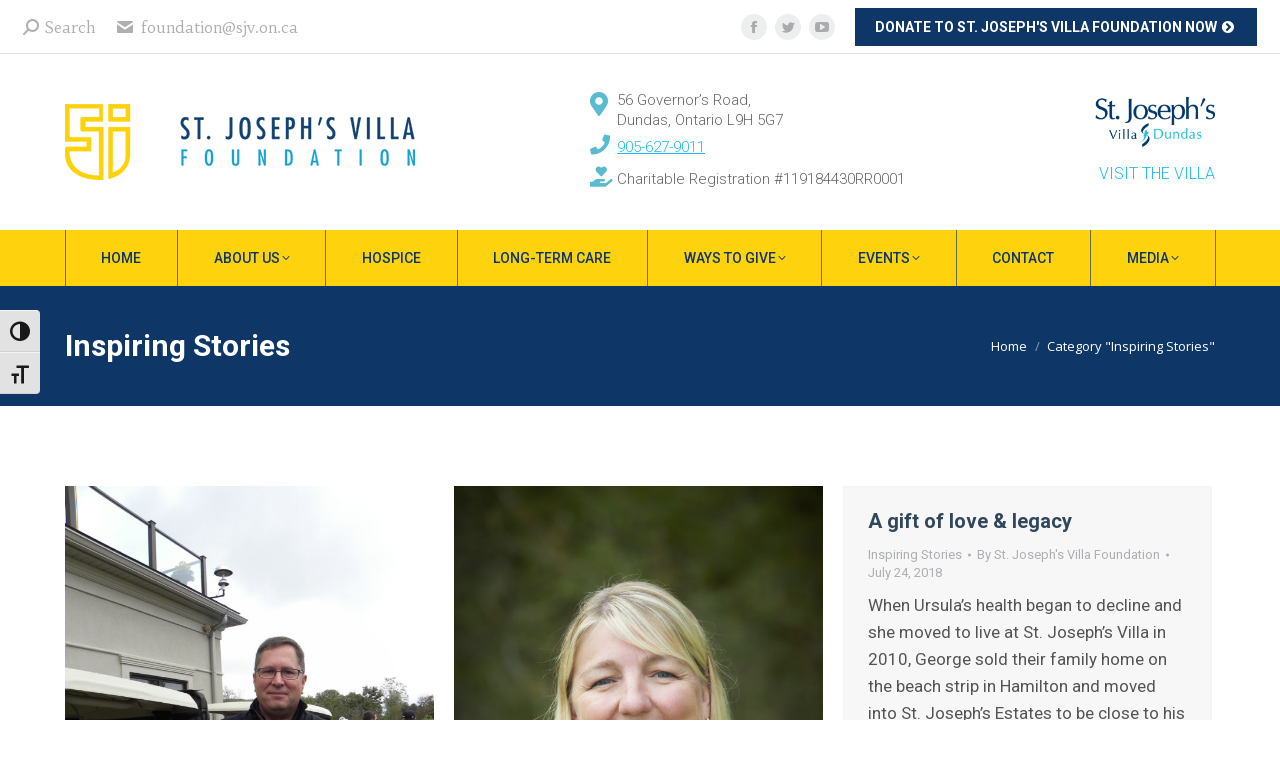

--- FILE ---
content_type: text/html; charset=UTF-8
request_url: https://sjvfoundation.ca/category/inspiring-stories/
body_size: 20245
content:
<!DOCTYPE html>
<!--[if !(IE 6) | !(IE 7) | !(IE 8)  ]><!-->
<html lang="en-US" class="no-js">
<!--<![endif]-->
<head>
	<meta charset="UTF-8" />
		<meta name="viewport" content="width=device-width, initial-scale=1, maximum-scale=1, user-scalable=0">
		<meta name="theme-color" content="#0e3666"/>	<link rel="profile" href="https://gmpg.org/xfn/11" />
	<meta name='robots' content='index, follow, max-image-preview:large, max-snippet:-1, max-video-preview:-1' />
	<style>img:is([sizes="auto" i], [sizes^="auto," i]) { contain-intrinsic-size: 3000px 1500px }</style>
	
	<!-- This site is optimized with the Yoast SEO plugin v26.1 - https://yoast.com/wordpress/plugins/seo/ -->
	<title>Inspiring Stories Archives - St Joseph&#039;s Villa Foundation</title>
	<link rel="canonical" href="https://sjvfoundation.ca/category/inspiring-stories/" />
	<meta property="og:locale" content="en_US" />
	<meta property="og:type" content="article" />
	<meta property="og:title" content="Inspiring Stories Archives - St Joseph&#039;s Villa Foundation" />
	<meta property="og:url" content="https://sjvfoundation.ca/category/inspiring-stories/" />
	<meta property="og:site_name" content="St Joseph&#039;s Villa Foundation" />
	<meta name="twitter:card" content="summary_large_image" />
	<script type="application/ld+json" class="yoast-schema-graph">{"@context":"https://schema.org","@graph":[{"@type":"CollectionPage","@id":"https://sjvfoundation.ca/category/inspiring-stories/","url":"https://sjvfoundation.ca/category/inspiring-stories/","name":"Inspiring Stories Archives - St Joseph&#039;s Villa Foundation","isPartOf":{"@id":"https://sjvfoundation.ca/#website"},"primaryImageOfPage":{"@id":"https://sjvfoundation.ca/category/inspiring-stories/#primaryimage"},"image":{"@id":"https://sjvfoundation.ca/category/inspiring-stories/#primaryimage"},"thumbnailUrl":"https://sjvfoundation.ca/wp-content/uploads/2018/07/Dave-Weber.jpg","breadcrumb":{"@id":"https://sjvfoundation.ca/category/inspiring-stories/#breadcrumb"},"inLanguage":"en-US"},{"@type":"ImageObject","inLanguage":"en-US","@id":"https://sjvfoundation.ca/category/inspiring-stories/#primaryimage","url":"https://sjvfoundation.ca/wp-content/uploads/2018/07/Dave-Weber.jpg","contentUrl":"https://sjvfoundation.ca/wp-content/uploads/2018/07/Dave-Weber.jpg","width":3000,"height":4000},{"@type":"BreadcrumbList","@id":"https://sjvfoundation.ca/category/inspiring-stories/#breadcrumb","itemListElement":[{"@type":"ListItem","position":1,"name":"Home","item":"https://sjvfoundation.ca/"},{"@type":"ListItem","position":2,"name":"Inspiring Stories"}]},{"@type":"WebSite","@id":"https://sjvfoundation.ca/#website","url":"https://sjvfoundation.ca/","name":"St Joseph&#039;s Villa Foundation","description":"","potentialAction":[{"@type":"SearchAction","target":{"@type":"EntryPoint","urlTemplate":"https://sjvfoundation.ca/?s={search_term_string}"},"query-input":{"@type":"PropertyValueSpecification","valueRequired":true,"valueName":"search_term_string"}}],"inLanguage":"en-US"}]}</script>
	<!-- / Yoast SEO plugin. -->


<link rel='dns-prefetch' href='//www.googletagmanager.com' />
<link rel='dns-prefetch' href='//maps.googleapis.com' />
<link rel='dns-prefetch' href='//fonts.googleapis.com' />
<link rel="alternate" type="application/rss+xml" title="St Joseph&#039;s Villa Foundation &raquo; Feed" href="https://sjvfoundation.ca/feed/" />
<link rel="alternate" type="application/rss+xml" title="St Joseph&#039;s Villa Foundation &raquo; Comments Feed" href="https://sjvfoundation.ca/comments/feed/" />
<link rel="alternate" type="application/rss+xml" title="St Joseph&#039;s Villa Foundation &raquo; Inspiring Stories Category Feed" href="https://sjvfoundation.ca/category/inspiring-stories/feed/" />
<script type="text/javascript">
/* <![CDATA[ */
window._wpemojiSettings = {"baseUrl":"https:\/\/s.w.org\/images\/core\/emoji\/16.0.1\/72x72\/","ext":".png","svgUrl":"https:\/\/s.w.org\/images\/core\/emoji\/16.0.1\/svg\/","svgExt":".svg","source":{"concatemoji":"https:\/\/sjvfoundation.ca\/wp-includes\/js\/wp-emoji-release.min.js?ver=73adfba9edf0edc49b6941252f441870"}};
/*! This file is auto-generated */
!function(s,n){var o,i,e;function c(e){try{var t={supportTests:e,timestamp:(new Date).valueOf()};sessionStorage.setItem(o,JSON.stringify(t))}catch(e){}}function p(e,t,n){e.clearRect(0,0,e.canvas.width,e.canvas.height),e.fillText(t,0,0);var t=new Uint32Array(e.getImageData(0,0,e.canvas.width,e.canvas.height).data),a=(e.clearRect(0,0,e.canvas.width,e.canvas.height),e.fillText(n,0,0),new Uint32Array(e.getImageData(0,0,e.canvas.width,e.canvas.height).data));return t.every(function(e,t){return e===a[t]})}function u(e,t){e.clearRect(0,0,e.canvas.width,e.canvas.height),e.fillText(t,0,0);for(var n=e.getImageData(16,16,1,1),a=0;a<n.data.length;a++)if(0!==n.data[a])return!1;return!0}function f(e,t,n,a){switch(t){case"flag":return n(e,"\ud83c\udff3\ufe0f\u200d\u26a7\ufe0f","\ud83c\udff3\ufe0f\u200b\u26a7\ufe0f")?!1:!n(e,"\ud83c\udde8\ud83c\uddf6","\ud83c\udde8\u200b\ud83c\uddf6")&&!n(e,"\ud83c\udff4\udb40\udc67\udb40\udc62\udb40\udc65\udb40\udc6e\udb40\udc67\udb40\udc7f","\ud83c\udff4\u200b\udb40\udc67\u200b\udb40\udc62\u200b\udb40\udc65\u200b\udb40\udc6e\u200b\udb40\udc67\u200b\udb40\udc7f");case"emoji":return!a(e,"\ud83e\udedf")}return!1}function g(e,t,n,a){var r="undefined"!=typeof WorkerGlobalScope&&self instanceof WorkerGlobalScope?new OffscreenCanvas(300,150):s.createElement("canvas"),o=r.getContext("2d",{willReadFrequently:!0}),i=(o.textBaseline="top",o.font="600 32px Arial",{});return e.forEach(function(e){i[e]=t(o,e,n,a)}),i}function t(e){var t=s.createElement("script");t.src=e,t.defer=!0,s.head.appendChild(t)}"undefined"!=typeof Promise&&(o="wpEmojiSettingsSupports",i=["flag","emoji"],n.supports={everything:!0,everythingExceptFlag:!0},e=new Promise(function(e){s.addEventListener("DOMContentLoaded",e,{once:!0})}),new Promise(function(t){var n=function(){try{var e=JSON.parse(sessionStorage.getItem(o));if("object"==typeof e&&"number"==typeof e.timestamp&&(new Date).valueOf()<e.timestamp+604800&&"object"==typeof e.supportTests)return e.supportTests}catch(e){}return null}();if(!n){if("undefined"!=typeof Worker&&"undefined"!=typeof OffscreenCanvas&&"undefined"!=typeof URL&&URL.createObjectURL&&"undefined"!=typeof Blob)try{var e="postMessage("+g.toString()+"("+[JSON.stringify(i),f.toString(),p.toString(),u.toString()].join(",")+"));",a=new Blob([e],{type:"text/javascript"}),r=new Worker(URL.createObjectURL(a),{name:"wpTestEmojiSupports"});return void(r.onmessage=function(e){c(n=e.data),r.terminate(),t(n)})}catch(e){}c(n=g(i,f,p,u))}t(n)}).then(function(e){for(var t in e)n.supports[t]=e[t],n.supports.everything=n.supports.everything&&n.supports[t],"flag"!==t&&(n.supports.everythingExceptFlag=n.supports.everythingExceptFlag&&n.supports[t]);n.supports.everythingExceptFlag=n.supports.everythingExceptFlag&&!n.supports.flag,n.DOMReady=!1,n.readyCallback=function(){n.DOMReady=!0}}).then(function(){return e}).then(function(){var e;n.supports.everything||(n.readyCallback(),(e=n.source||{}).concatemoji?t(e.concatemoji):e.wpemoji&&e.twemoji&&(t(e.twemoji),t(e.wpemoji)))}))}((window,document),window._wpemojiSettings);
/* ]]> */
</script>
<link rel='stylesheet' id='layerslider-css' href='https://sjvfoundation.ca/wp-content/plugins/LayerSlider/static/layerslider/css/layerslider.css?ver=6.10.2' type='text/css' media='all' />
<style id='wp-emoji-styles-inline-css' type='text/css'>

	img.wp-smiley, img.emoji {
		display: inline !important;
		border: none !important;
		box-shadow: none !important;
		height: 1em !important;
		width: 1em !important;
		margin: 0 0.07em !important;
		vertical-align: -0.1em !important;
		background: none !important;
		padding: 0 !important;
	}
</style>
<link rel='stylesheet' id='wp-block-library-css' href='https://sjvfoundation.ca/wp-includes/css/dist/block-library/style.min.css?ver=73adfba9edf0edc49b6941252f441870' type='text/css' media='all' />
<style id='wp-block-library-theme-inline-css' type='text/css'>
.wp-block-audio :where(figcaption){color:#555;font-size:13px;text-align:center}.is-dark-theme .wp-block-audio :where(figcaption){color:#ffffffa6}.wp-block-audio{margin:0 0 1em}.wp-block-code{border:1px solid #ccc;border-radius:4px;font-family:Menlo,Consolas,monaco,monospace;padding:.8em 1em}.wp-block-embed :where(figcaption){color:#555;font-size:13px;text-align:center}.is-dark-theme .wp-block-embed :where(figcaption){color:#ffffffa6}.wp-block-embed{margin:0 0 1em}.blocks-gallery-caption{color:#555;font-size:13px;text-align:center}.is-dark-theme .blocks-gallery-caption{color:#ffffffa6}:root :where(.wp-block-image figcaption){color:#555;font-size:13px;text-align:center}.is-dark-theme :root :where(.wp-block-image figcaption){color:#ffffffa6}.wp-block-image{margin:0 0 1em}.wp-block-pullquote{border-bottom:4px solid;border-top:4px solid;color:currentColor;margin-bottom:1.75em}.wp-block-pullquote cite,.wp-block-pullquote footer,.wp-block-pullquote__citation{color:currentColor;font-size:.8125em;font-style:normal;text-transform:uppercase}.wp-block-quote{border-left:.25em solid;margin:0 0 1.75em;padding-left:1em}.wp-block-quote cite,.wp-block-quote footer{color:currentColor;font-size:.8125em;font-style:normal;position:relative}.wp-block-quote:where(.has-text-align-right){border-left:none;border-right:.25em solid;padding-left:0;padding-right:1em}.wp-block-quote:where(.has-text-align-center){border:none;padding-left:0}.wp-block-quote.is-large,.wp-block-quote.is-style-large,.wp-block-quote:where(.is-style-plain){border:none}.wp-block-search .wp-block-search__label{font-weight:700}.wp-block-search__button{border:1px solid #ccc;padding:.375em .625em}:where(.wp-block-group.has-background){padding:1.25em 2.375em}.wp-block-separator.has-css-opacity{opacity:.4}.wp-block-separator{border:none;border-bottom:2px solid;margin-left:auto;margin-right:auto}.wp-block-separator.has-alpha-channel-opacity{opacity:1}.wp-block-separator:not(.is-style-wide):not(.is-style-dots){width:100px}.wp-block-separator.has-background:not(.is-style-dots){border-bottom:none;height:1px}.wp-block-separator.has-background:not(.is-style-wide):not(.is-style-dots){height:2px}.wp-block-table{margin:0 0 1em}.wp-block-table td,.wp-block-table th{word-break:normal}.wp-block-table :where(figcaption){color:#555;font-size:13px;text-align:center}.is-dark-theme .wp-block-table :where(figcaption){color:#ffffffa6}.wp-block-video :where(figcaption){color:#555;font-size:13px;text-align:center}.is-dark-theme .wp-block-video :where(figcaption){color:#ffffffa6}.wp-block-video{margin:0 0 1em}:root :where(.wp-block-template-part.has-background){margin-bottom:0;margin-top:0;padding:1.25em 2.375em}
</style>
<style id='classic-theme-styles-inline-css' type='text/css'>
/*! This file is auto-generated */
.wp-block-button__link{color:#fff;background-color:#32373c;border-radius:9999px;box-shadow:none;text-decoration:none;padding:calc(.667em + 2px) calc(1.333em + 2px);font-size:1.125em}.wp-block-file__button{background:#32373c;color:#fff;text-decoration:none}
</style>
<style id='global-styles-inline-css' type='text/css'>
:root{--wp--preset--aspect-ratio--square: 1;--wp--preset--aspect-ratio--4-3: 4/3;--wp--preset--aspect-ratio--3-4: 3/4;--wp--preset--aspect-ratio--3-2: 3/2;--wp--preset--aspect-ratio--2-3: 2/3;--wp--preset--aspect-ratio--16-9: 16/9;--wp--preset--aspect-ratio--9-16: 9/16;--wp--preset--color--black: #000000;--wp--preset--color--cyan-bluish-gray: #abb8c3;--wp--preset--color--white: #FFF;--wp--preset--color--pale-pink: #f78da7;--wp--preset--color--vivid-red: #cf2e2e;--wp--preset--color--luminous-vivid-orange: #ff6900;--wp--preset--color--luminous-vivid-amber: #fcb900;--wp--preset--color--light-green-cyan: #7bdcb5;--wp--preset--color--vivid-green-cyan: #00d084;--wp--preset--color--pale-cyan-blue: #8ed1fc;--wp--preset--color--vivid-cyan-blue: #0693e3;--wp--preset--color--vivid-purple: #9b51e0;--wp--preset--color--accent: #0e3666;--wp--preset--color--dark-gray: #111;--wp--preset--color--light-gray: #767676;--wp--preset--gradient--vivid-cyan-blue-to-vivid-purple: linear-gradient(135deg,rgba(6,147,227,1) 0%,rgb(155,81,224) 100%);--wp--preset--gradient--light-green-cyan-to-vivid-green-cyan: linear-gradient(135deg,rgb(122,220,180) 0%,rgb(0,208,130) 100%);--wp--preset--gradient--luminous-vivid-amber-to-luminous-vivid-orange: linear-gradient(135deg,rgba(252,185,0,1) 0%,rgba(255,105,0,1) 100%);--wp--preset--gradient--luminous-vivid-orange-to-vivid-red: linear-gradient(135deg,rgba(255,105,0,1) 0%,rgb(207,46,46) 100%);--wp--preset--gradient--very-light-gray-to-cyan-bluish-gray: linear-gradient(135deg,rgb(238,238,238) 0%,rgb(169,184,195) 100%);--wp--preset--gradient--cool-to-warm-spectrum: linear-gradient(135deg,rgb(74,234,220) 0%,rgb(151,120,209) 20%,rgb(207,42,186) 40%,rgb(238,44,130) 60%,rgb(251,105,98) 80%,rgb(254,248,76) 100%);--wp--preset--gradient--blush-light-purple: linear-gradient(135deg,rgb(255,206,236) 0%,rgb(152,150,240) 100%);--wp--preset--gradient--blush-bordeaux: linear-gradient(135deg,rgb(254,205,165) 0%,rgb(254,45,45) 50%,rgb(107,0,62) 100%);--wp--preset--gradient--luminous-dusk: linear-gradient(135deg,rgb(255,203,112) 0%,rgb(199,81,192) 50%,rgb(65,88,208) 100%);--wp--preset--gradient--pale-ocean: linear-gradient(135deg,rgb(255,245,203) 0%,rgb(182,227,212) 50%,rgb(51,167,181) 100%);--wp--preset--gradient--electric-grass: linear-gradient(135deg,rgb(202,248,128) 0%,rgb(113,206,126) 100%);--wp--preset--gradient--midnight: linear-gradient(135deg,rgb(2,3,129) 0%,rgb(40,116,252) 100%);--wp--preset--font-size--small: 13px;--wp--preset--font-size--medium: 20px;--wp--preset--font-size--large: 36px;--wp--preset--font-size--x-large: 42px;--wp--preset--spacing--20: 0.44rem;--wp--preset--spacing--30: 0.67rem;--wp--preset--spacing--40: 1rem;--wp--preset--spacing--50: 1.5rem;--wp--preset--spacing--60: 2.25rem;--wp--preset--spacing--70: 3.38rem;--wp--preset--spacing--80: 5.06rem;--wp--preset--shadow--natural: 6px 6px 9px rgba(0, 0, 0, 0.2);--wp--preset--shadow--deep: 12px 12px 50px rgba(0, 0, 0, 0.4);--wp--preset--shadow--sharp: 6px 6px 0px rgba(0, 0, 0, 0.2);--wp--preset--shadow--outlined: 6px 6px 0px -3px rgba(255, 255, 255, 1), 6px 6px rgba(0, 0, 0, 1);--wp--preset--shadow--crisp: 6px 6px 0px rgba(0, 0, 0, 1);}:where(.is-layout-flex){gap: 0.5em;}:where(.is-layout-grid){gap: 0.5em;}body .is-layout-flex{display: flex;}.is-layout-flex{flex-wrap: wrap;align-items: center;}.is-layout-flex > :is(*, div){margin: 0;}body .is-layout-grid{display: grid;}.is-layout-grid > :is(*, div){margin: 0;}:where(.wp-block-columns.is-layout-flex){gap: 2em;}:where(.wp-block-columns.is-layout-grid){gap: 2em;}:where(.wp-block-post-template.is-layout-flex){gap: 1.25em;}:where(.wp-block-post-template.is-layout-grid){gap: 1.25em;}.has-black-color{color: var(--wp--preset--color--black) !important;}.has-cyan-bluish-gray-color{color: var(--wp--preset--color--cyan-bluish-gray) !important;}.has-white-color{color: var(--wp--preset--color--white) !important;}.has-pale-pink-color{color: var(--wp--preset--color--pale-pink) !important;}.has-vivid-red-color{color: var(--wp--preset--color--vivid-red) !important;}.has-luminous-vivid-orange-color{color: var(--wp--preset--color--luminous-vivid-orange) !important;}.has-luminous-vivid-amber-color{color: var(--wp--preset--color--luminous-vivid-amber) !important;}.has-light-green-cyan-color{color: var(--wp--preset--color--light-green-cyan) !important;}.has-vivid-green-cyan-color{color: var(--wp--preset--color--vivid-green-cyan) !important;}.has-pale-cyan-blue-color{color: var(--wp--preset--color--pale-cyan-blue) !important;}.has-vivid-cyan-blue-color{color: var(--wp--preset--color--vivid-cyan-blue) !important;}.has-vivid-purple-color{color: var(--wp--preset--color--vivid-purple) !important;}.has-black-background-color{background-color: var(--wp--preset--color--black) !important;}.has-cyan-bluish-gray-background-color{background-color: var(--wp--preset--color--cyan-bluish-gray) !important;}.has-white-background-color{background-color: var(--wp--preset--color--white) !important;}.has-pale-pink-background-color{background-color: var(--wp--preset--color--pale-pink) !important;}.has-vivid-red-background-color{background-color: var(--wp--preset--color--vivid-red) !important;}.has-luminous-vivid-orange-background-color{background-color: var(--wp--preset--color--luminous-vivid-orange) !important;}.has-luminous-vivid-amber-background-color{background-color: var(--wp--preset--color--luminous-vivid-amber) !important;}.has-light-green-cyan-background-color{background-color: var(--wp--preset--color--light-green-cyan) !important;}.has-vivid-green-cyan-background-color{background-color: var(--wp--preset--color--vivid-green-cyan) !important;}.has-pale-cyan-blue-background-color{background-color: var(--wp--preset--color--pale-cyan-blue) !important;}.has-vivid-cyan-blue-background-color{background-color: var(--wp--preset--color--vivid-cyan-blue) !important;}.has-vivid-purple-background-color{background-color: var(--wp--preset--color--vivid-purple) !important;}.has-black-border-color{border-color: var(--wp--preset--color--black) !important;}.has-cyan-bluish-gray-border-color{border-color: var(--wp--preset--color--cyan-bluish-gray) !important;}.has-white-border-color{border-color: var(--wp--preset--color--white) !important;}.has-pale-pink-border-color{border-color: var(--wp--preset--color--pale-pink) !important;}.has-vivid-red-border-color{border-color: var(--wp--preset--color--vivid-red) !important;}.has-luminous-vivid-orange-border-color{border-color: var(--wp--preset--color--luminous-vivid-orange) !important;}.has-luminous-vivid-amber-border-color{border-color: var(--wp--preset--color--luminous-vivid-amber) !important;}.has-light-green-cyan-border-color{border-color: var(--wp--preset--color--light-green-cyan) !important;}.has-vivid-green-cyan-border-color{border-color: var(--wp--preset--color--vivid-green-cyan) !important;}.has-pale-cyan-blue-border-color{border-color: var(--wp--preset--color--pale-cyan-blue) !important;}.has-vivid-cyan-blue-border-color{border-color: var(--wp--preset--color--vivid-cyan-blue) !important;}.has-vivid-purple-border-color{border-color: var(--wp--preset--color--vivid-purple) !important;}.has-vivid-cyan-blue-to-vivid-purple-gradient-background{background: var(--wp--preset--gradient--vivid-cyan-blue-to-vivid-purple) !important;}.has-light-green-cyan-to-vivid-green-cyan-gradient-background{background: var(--wp--preset--gradient--light-green-cyan-to-vivid-green-cyan) !important;}.has-luminous-vivid-amber-to-luminous-vivid-orange-gradient-background{background: var(--wp--preset--gradient--luminous-vivid-amber-to-luminous-vivid-orange) !important;}.has-luminous-vivid-orange-to-vivid-red-gradient-background{background: var(--wp--preset--gradient--luminous-vivid-orange-to-vivid-red) !important;}.has-very-light-gray-to-cyan-bluish-gray-gradient-background{background: var(--wp--preset--gradient--very-light-gray-to-cyan-bluish-gray) !important;}.has-cool-to-warm-spectrum-gradient-background{background: var(--wp--preset--gradient--cool-to-warm-spectrum) !important;}.has-blush-light-purple-gradient-background{background: var(--wp--preset--gradient--blush-light-purple) !important;}.has-blush-bordeaux-gradient-background{background: var(--wp--preset--gradient--blush-bordeaux) !important;}.has-luminous-dusk-gradient-background{background: var(--wp--preset--gradient--luminous-dusk) !important;}.has-pale-ocean-gradient-background{background: var(--wp--preset--gradient--pale-ocean) !important;}.has-electric-grass-gradient-background{background: var(--wp--preset--gradient--electric-grass) !important;}.has-midnight-gradient-background{background: var(--wp--preset--gradient--midnight) !important;}.has-small-font-size{font-size: var(--wp--preset--font-size--small) !important;}.has-medium-font-size{font-size: var(--wp--preset--font-size--medium) !important;}.has-large-font-size{font-size: var(--wp--preset--font-size--large) !important;}.has-x-large-font-size{font-size: var(--wp--preset--font-size--x-large) !important;}
:where(.wp-block-post-template.is-layout-flex){gap: 1.25em;}:where(.wp-block-post-template.is-layout-grid){gap: 1.25em;}
:where(.wp-block-columns.is-layout-flex){gap: 2em;}:where(.wp-block-columns.is-layout-grid){gap: 2em;}
:root :where(.wp-block-pullquote){font-size: 1.5em;line-height: 1.6;}
</style>
<link rel='stylesheet' id='ui-font-css' href='https://sjvfoundation.ca/wp-content/plugins/wp-accessibility/toolbar/fonts/css/a11y-toolbar.css?ver=2.2.5' type='text/css' media='all' />
<link rel='stylesheet' id='wpa-toolbar-css' href='https://sjvfoundation.ca/wp-content/plugins/wp-accessibility/toolbar/css/a11y.css?ver=2.2.5' type='text/css' media='all' />
<link rel='stylesheet' id='ui-fontsize.css-css' href='https://sjvfoundation.ca/wp-content/plugins/wp-accessibility/toolbar/css/a11y-fontsize.css?ver=2.2.5' type='text/css' media='all' />
<style id='ui-fontsize.css-inline-css' type='text/css'>
html { --wpa-font-size: clamp( 24px, 1.5rem, 36px ); --wpa-h1-size : clamp( 48px, 3rem, 72px ); --wpa-h2-size : clamp( 40px, 2.5rem, 60px ); --wpa-h3-size : clamp( 32px, 2rem, 48px ); --wpa-h4-size : clamp( 28px, 1.75rem, 42px ); --wpa-sub-list-size: 1.1em; --wpa-sub-sub-list-size: 1em; } 
</style>
<link rel='stylesheet' id='wpa-style-css' href='https://sjvfoundation.ca/wp-content/plugins/wp-accessibility/css/wpa-style.css?ver=2.2.5' type='text/css' media='all' />
<style id='wpa-style-inline-css' type='text/css'>
:root { --admin-bar-top : 7px; }
</style>
<link rel='stylesheet' id='forms-for-campaign-monitor-custom_cm_monitor_css-css' href='https://sjvfoundation.ca/wp-content/plugins/forms-for-campaign-monitor/forms/views/public/css/app.css?ver=1.0.0' type='text/css' media='all' />
<link rel='stylesheet' id='the7-font-css' href='https://sjvfoundation.ca/wp-content/themes/dt-the7/fonts/icomoon-the7-font/icomoon-the7-font.min.css?ver=11.6.4' type='text/css' media='all' />
<link rel='stylesheet' id='the7-awesome-fonts-css' href='https://sjvfoundation.ca/wp-content/themes/dt-the7/fonts/FontAwesome/css/all.min.css?ver=11.6.4' type='text/css' media='all' />
<link rel='stylesheet' id='the7-awesome-fonts-back-css' href='https://sjvfoundation.ca/wp-content/themes/dt-the7/fonts/FontAwesome/back-compat.min.css?ver=11.6.4' type='text/css' media='all' />
<link rel='stylesheet' id='the7-Defaults-css' href='https://sjvfoundation.ca/wp-content/uploads/smile_fonts/Defaults/Defaults.css?ver=73adfba9edf0edc49b6941252f441870' type='text/css' media='all' />
<link rel='stylesheet' id='the7-icomoon-brankic-32x32-css' href='https://sjvfoundation.ca/wp-content/uploads/smile_fonts/icomoon-brankic-32x32/icomoon-brankic-32x32.css?ver=73adfba9edf0edc49b6941252f441870' type='text/css' media='all' />
<link rel='stylesheet' id='the7-icomoon-free-social-contact-16x16-css' href='https://sjvfoundation.ca/wp-content/uploads/smile_fonts/icomoon-free-social-contact-16x16/icomoon-free-social-contact-16x16.css?ver=73adfba9edf0edc49b6941252f441870' type='text/css' media='all' />
<link rel='stylesheet' id='the7-Font-Awesome-css' href='https://sjvfoundation.ca/wp-content/uploads/smile_fonts/Font-Awesome/Font-Awesome.css?ver=73adfba9edf0edc49b6941252f441870' type='text/css' media='all' />
<link rel='stylesheet' id='the7-Material-css' href='https://sjvfoundation.ca/wp-content/uploads/smile_fonts/Material/Material.css?ver=73adfba9edf0edc49b6941252f441870' type='text/css' media='all' />
<link rel='stylesheet' id='dt-web-fonts-css' href='https://fonts.googleapis.com/css?family=Roboto:300,400,500,600,700%7CHabibi:400,600,700%7CMontserrat:400,600,700%7COpen+Sans:400,600,700&#038;display=swap' type='text/css' media='all' />
<link rel='stylesheet' id='dt-main-css' href='https://sjvfoundation.ca/wp-content/themes/dt-the7/css/main.min.css?ver=11.6.4' type='text/css' media='all' />
<style id='dt-main-inline-css' type='text/css'>
body #load {
  display: block;
  height: 100%;
  overflow: hidden;
  position: fixed;
  width: 100%;
  z-index: 9901;
  opacity: 1;
  visibility: visible;
  transition: all .35s ease-out;
}
.load-wrap {
  width: 100%;
  height: 100%;
  background-position: center center;
  background-repeat: no-repeat;
  text-align: center;
  display: -ms-flexbox;
  display: -ms-flex;
  display: flex;
  -ms-align-items: center;
  -ms-flex-align: center;
  align-items: center;
  -ms-flex-flow: column wrap;
  flex-flow: column wrap;
  -ms-flex-pack: center;
  -ms-justify-content: center;
  justify-content: center;
}
.load-wrap > svg {
  position: absolute;
  top: 50%;
  left: 50%;
  transform: translate(-50%,-50%);
}
#load {
  background: var(--the7-elementor-beautiful-loading-bg,rgba(255,255,255,0));
  --the7-beautiful-spinner-color2: var(--the7-beautiful-spinner-color,#0e3666);
}

</style>
<link rel='stylesheet' id='the7-custom-scrollbar-css' href='https://sjvfoundation.ca/wp-content/themes/dt-the7/lib/custom-scrollbar/custom-scrollbar.min.css?ver=11.6.4' type='text/css' media='all' />
<link rel='stylesheet' id='the7-wpbakery-css' href='https://sjvfoundation.ca/wp-content/themes/dt-the7/css/wpbakery.min.css?ver=11.6.4' type='text/css' media='all' />
<link rel='stylesheet' id='the7-core-css' href='https://sjvfoundation.ca/wp-content/plugins/dt-the7-core/assets/css/post-type.min.css?ver=2.7.12' type='text/css' media='all' />
<link rel='stylesheet' id='the7-css-vars-css' href='https://sjvfoundation.ca/wp-content/uploads/the7-css/css-vars.css?ver=951e6ab3d709' type='text/css' media='all' />
<link rel='stylesheet' id='dt-custom-css' href='https://sjvfoundation.ca/wp-content/uploads/the7-css/custom.css?ver=951e6ab3d709' type='text/css' media='all' />
<link rel='stylesheet' id='dt-media-css' href='https://sjvfoundation.ca/wp-content/uploads/the7-css/media.css?ver=951e6ab3d709' type='text/css' media='all' />
<link rel='stylesheet' id='the7-mega-menu-css' href='https://sjvfoundation.ca/wp-content/uploads/the7-css/mega-menu.css?ver=951e6ab3d709' type='text/css' media='all' />
<link rel='stylesheet' id='the7-elements-albums-portfolio-css' href='https://sjvfoundation.ca/wp-content/uploads/the7-css/the7-elements-albums-portfolio.css?ver=951e6ab3d709' type='text/css' media='all' />
<link rel='stylesheet' id='the7-elements-css' href='https://sjvfoundation.ca/wp-content/uploads/the7-css/post-type-dynamic.css?ver=951e6ab3d709' type='text/css' media='all' />
<link rel='stylesheet' id='style-css' href='https://sjvfoundation.ca/wp-content/themes/dt-the7/style.css?ver=11.6.4' type='text/css' media='all' />
<link rel='stylesheet' id='ultimate-vc-addons-style-min-css' href='https://sjvfoundation.ca/wp-content/plugins/Ultimate_VC_Addons/assets/min-css/ultimate.min.css?ver=3.21.1' type='text/css' media='all' />
<link rel='stylesheet' id='ultimate-vc-addons-icons-css' href='https://sjvfoundation.ca/wp-content/plugins/Ultimate_VC_Addons/assets/css/icons.css?ver=3.21.1' type='text/css' media='all' />
<link rel='stylesheet' id='ultimate-vc-addons-vidcons-css' href='https://sjvfoundation.ca/wp-content/plugins/Ultimate_VC_Addons/assets/fonts/vidcons.css?ver=3.21.1' type='text/css' media='all' />
<link rel='stylesheet' id='ultimate-vc-addons-selected-google-fonts-style-css' href='https://fonts.googleapis.com/css?family=Habibi|Roboto:normal,300,500,700&#038;subset=latin-ext,latin,greek-ext,cyrillic,vietnamese,cyrillic-ext,greek' type='text/css' media='all' />
<link rel='stylesheet' id='bellows-css' href='https://sjvfoundation.ca/wp-content/plugins/bellows-accordion-menu/assets/css/bellows.min.css?ver=1.4.4' type='text/css' media='all' />
<link rel='stylesheet' id='bellows-font-awesome-css' href='https://sjvfoundation.ca/wp-content/plugins/bellows-accordion-menu/assets/css/fontawesome/css/font-awesome.min.css?ver=1.4.4' type='text/css' media='all' />
<link rel='stylesheet' id='bellows-vanilla-css' href='https://sjvfoundation.ca/wp-content/plugins/bellows-accordion-menu/assets/css/skins/vanilla.css?ver=1.4.4' type='text/css' media='all' />
<script type="text/javascript" src="https://sjvfoundation.ca/wp-includes/js/jquery/jquery.min.js?ver=3.7.1" id="jquery-core-js"></script>
<script type="text/javascript" src="https://sjvfoundation.ca/wp-includes/js/jquery/jquery-migrate.min.js?ver=3.4.1" id="jquery-migrate-js"></script>
<script type="text/javascript" id="layerslider-greensock-js-extra">
/* <![CDATA[ */
var LS_Meta = {"v":"6.10.2"};
/* ]]> */
</script>
<script type="text/javascript" src="https://sjvfoundation.ca/wp-content/plugins/LayerSlider/static/layerslider/js/greensock.js?ver=1.19.0" id="layerslider-greensock-js"></script>
<script type="text/javascript" src="https://sjvfoundation.ca/wp-content/plugins/LayerSlider/static/layerslider/js/layerslider.kreaturamedia.jquery.js?ver=6.10.2" id="layerslider-js"></script>
<script type="text/javascript" src="https://sjvfoundation.ca/wp-content/plugins/LayerSlider/static/layerslider/js/layerslider.transitions.js?ver=6.10.2" id="layerslider-transitions-js"></script>
<script type="text/javascript" id="dt-above-fold-js-extra">
/* <![CDATA[ */
var dtLocal = {"themeUrl":"https:\/\/sjvfoundation.ca\/wp-content\/themes\/dt-the7","passText":"To view this protected post, enter the password below:","moreButtonText":{"loading":"Loading...","loadMore":"Load more"},"postID":"1471","ajaxurl":"https:\/\/sjvfoundation.ca\/wp-admin\/admin-ajax.php","REST":{"baseUrl":"https:\/\/sjvfoundation.ca\/wp-json\/the7\/v1","endpoints":{"sendMail":"\/send-mail"}},"contactMessages":{"required":"One or more fields have an error. Please check and try again.","terms":"Please accept the privacy policy.","fillTheCaptchaError":"Please, fill the captcha."},"captchaSiteKey":"","ajaxNonce":"a67f33cdab","pageData":{"type":"archive","template":"archive","layout":"masonry"},"themeSettings":{"smoothScroll":"on","lazyLoading":false,"desktopHeader":{"height":210},"ToggleCaptionEnabled":"disabled","ToggleCaption":"Navigation","floatingHeader":{"showAfter":260,"showMenu":false,"height":60,"logo":{"showLogo":true,"html":"<img class=\" preload-me\" src=\"https:\/\/sjvfoundation.ca\/wp-content\/uploads\/2018\/02\/sjvF_350.png\" srcset=\"https:\/\/sjvfoundation.ca\/wp-content\/uploads\/2018\/02\/sjvF_350.png 350w, https:\/\/sjvfoundation.ca\/wp-content\/uploads\/2018\/02\/sjvF_350.png 350w\" width=\"350\" height=\"76\"   sizes=\"350px\" alt=\"St Joseph&#039;s Villa Foundation\" \/>","url":"https:\/\/sjvfoundation.ca\/"}},"topLine":{"floatingTopLine":{"logo":{"showLogo":false,"html":""}}},"mobileHeader":{"firstSwitchPoint":990,"secondSwitchPoint":700,"firstSwitchPointHeight":120,"secondSwitchPointHeight":76,"mobileToggleCaptionEnabled":"disabled","mobileToggleCaption":"Menu"},"stickyMobileHeaderFirstSwitch":{"logo":{"html":"<img class=\" preload-me\" src=\"https:\/\/sjvfoundation.ca\/wp-content\/uploads\/2018\/02\/sjvF_350.png\" srcset=\"https:\/\/sjvfoundation.ca\/wp-content\/uploads\/2018\/02\/sjvF_350.png 350w, https:\/\/sjvfoundation.ca\/wp-content\/uploads\/2018\/02\/sjvF_350.png 350w\" width=\"350\" height=\"76\"   sizes=\"350px\" alt=\"St Joseph&#039;s Villa Foundation\" \/>"}},"stickyMobileHeaderSecondSwitch":{"logo":{"html":"<img class=\" preload-me\" src=\"https:\/\/sjvfoundation.ca\/wp-content\/uploads\/2018\/02\/sjvF_235.png\" srcset=\"https:\/\/sjvfoundation.ca\/wp-content\/uploads\/2018\/02\/sjvF_235.png 235w, https:\/\/sjvfoundation.ca\/wp-content\/uploads\/2018\/02\/sjvF_235.png 235w\" width=\"235\" height=\"51\"   sizes=\"235px\" alt=\"St Joseph&#039;s Villa Foundation\" \/>"}},"sidebar":{"switchPoint":970},"boxedWidth":"1280px"},"VCMobileScreenWidth":"768"};
var dtShare = {"shareButtonText":{"facebook":"Share on Facebook","twitter":"Tweet","pinterest":"Pin it","linkedin":"Share on Linkedin","whatsapp":"Share on Whatsapp"},"overlayOpacity":"85"};
/* ]]> */
</script>
<script type="text/javascript" src="https://sjvfoundation.ca/wp-content/themes/dt-the7/js/above-the-fold.min.js?ver=11.6.4" id="dt-above-fold-js"></script>

<!-- Google tag (gtag.js) snippet added by Site Kit -->
<!-- Google Analytics snippet added by Site Kit -->
<script type="text/javascript" src="https://www.googletagmanager.com/gtag/js?id=G-J6HZREBB0D" id="google_gtagjs-js" async></script>
<script type="text/javascript" id="google_gtagjs-js-after">
/* <![CDATA[ */
window.dataLayer = window.dataLayer || [];function gtag(){dataLayer.push(arguments);}
gtag("set","linker",{"domains":["sjvfoundation.ca"]});
gtag("js", new Date());
gtag("set", "developer_id.dZTNiMT", true);
gtag("config", "G-J6HZREBB0D");
/* ]]> */
</script>
<script type="text/javascript" src="https://sjvfoundation.ca/wp-content/plugins/Ultimate_VC_Addons/assets/min-js/modernizr-custom.min.js?ver=3.21.1" id="ultimate-vc-addons-modernizr-js"></script>
<script type="text/javascript" src="https://sjvfoundation.ca/wp-content/plugins/Ultimate_VC_Addons/assets/min-js/jquery-ui.min.js?ver=3.21.1" id="jquery_ui-js"></script>
<script type="text/javascript" src="https://maps.googleapis.com/maps/api/js" id="ultimate-vc-addons-googleapis-js"></script>
<script type="text/javascript" src="https://sjvfoundation.ca/wp-includes/js/jquery/ui/core.min.js?ver=1.13.3" id="jquery-ui-core-js"></script>
<script type="text/javascript" src="https://sjvfoundation.ca/wp-includes/js/jquery/ui/mouse.min.js?ver=1.13.3" id="jquery-ui-mouse-js"></script>
<script type="text/javascript" src="https://sjvfoundation.ca/wp-includes/js/jquery/ui/slider.min.js?ver=1.13.3" id="jquery-ui-slider-js"></script>
<script type="text/javascript" src="https://sjvfoundation.ca/wp-content/plugins/Ultimate_VC_Addons/assets/min-js/jquery-ui-labeledslider.min.js?ver=3.21.1" id="ultimate-vc-addons_range_tick-js"></script>
<script type="text/javascript" src="https://sjvfoundation.ca/wp-content/plugins/Ultimate_VC_Addons/assets/min-js/ultimate.min.js?ver=3.21.1" id="ultimate-vc-addons-script-js"></script>
<script type="text/javascript" src="https://sjvfoundation.ca/wp-content/plugins/Ultimate_VC_Addons/assets/min-js/modal-all.min.js?ver=3.21.1" id="ultimate-vc-addons-modal-all-js"></script>
<script type="text/javascript" src="https://sjvfoundation.ca/wp-content/plugins/Ultimate_VC_Addons/assets/min-js/jparallax.min.js?ver=3.21.1" id="ultimate-vc-addons-jquery.shake-js"></script>
<script type="text/javascript" src="https://sjvfoundation.ca/wp-content/plugins/Ultimate_VC_Addons/assets/min-js/vhparallax.min.js?ver=3.21.1" id="ultimate-vc-addons-jquery.vhparallax-js"></script>
<script type="text/javascript" src="https://sjvfoundation.ca/wp-content/plugins/Ultimate_VC_Addons/assets/min-js/ultimate_bg.min.js?ver=3.21.1" id="ultimate-vc-addons-row-bg-js"></script>
<script type="text/javascript" src="https://sjvfoundation.ca/wp-content/plugins/Ultimate_VC_Addons/assets/min-js/mb-YTPlayer.min.js?ver=3.21.1" id="ultimate-vc-addons-jquery.ytplayer-js"></script>
<script></script><meta name="generator" content="Powered by LayerSlider 6.10.2 - Multi-Purpose, Responsive, Parallax, Mobile-Friendly Slider Plugin for WordPress." />
<!-- LayerSlider updates and docs at: https://layerslider.kreaturamedia.com -->
<link rel="https://api.w.org/" href="https://sjvfoundation.ca/wp-json/" /><link rel="alternate" title="JSON" type="application/json" href="https://sjvfoundation.ca/wp-json/wp/v2/categories/9" /><style id="bellows-custom-generated-css">
/** Bellows Custom Menu Styles (Customizer) **/
/* main */
.bellows.bellows-main, .bellows.bellows-main .bellows-menu-item, .bellows.bellows-main .bellows-menu-item .bellows-target { font-family:"Roboto", sans-serif; }



/** Bellows Custom Tweaks (General Settings) **/
.bellows.bellows-skin-vanilla {
  background: #f9f9f9;
  box-shadow: 0 0px 2px rgba(0, 0, 0, 0.17);
}
.bellows.bellows-skin-vanilla .bellows-nav .bellows-target,
.bellows.bellows-skin-vanilla .bellows-nav .bellows-custom-content {
  color: #0e3666;
  font-family: 'Roboto', sans-serif !important;
}
.bellows.bellows-skin-vanilla .bellows-nav .bellows-item-level-0 > .bellows-target,
.bellows.bellows-skin-vanilla .bellows-nav .bellows-item-level-0 > .bellows-custom-content {
  border-bottom: 1px solid rgba(0, 0, 0, 0.05);
}
.bellows.bellows-skin-vanilla .bellows-nav .bellows-item-level-0.bellows-has-custom-content > .bellows-target {
  border-bottom: none;
}
.bellows.bellows-skin-vanilla .bellows-nav .bellows-item-level-0 > .bellows-target:hover {
  background: #f2f2f2;
}
.bellows.bellows-skin-vanilla .bellows-nav .bellows-item-level-0.bellows-active > .bellows-target {
  background: #f2f2f2;
}
.bellows.bellows-skin-vanilla .bellows-nav .bellows-item-level-0.bellows-current-menu-item > .bellows-target,
.bellows.bellows-skin-vanilla .bellows-nav .bellows-item-level-0.bellows-current-menu-ancestor > .bellows-target {
  background: #f2f2f2;
}
.bellows.bellows-skin-vanilla .bellows-nav .bellows-item-level-0 > .bellows-target .bellows-subtoggle {
  background: none;
}
.bellows.bellows-skin-vanilla .bellows-nav .bellows-submenu {
  background: #fefefe;
}
.bellows.bellows-skin-vanilla .bellows-nav .bellows-submenu .bellows-target,
.bellows.bellows-skin-vanilla .bellows-nav .bellows-submenu .bellows-custom-content,
.bellows.bellows-skin-vanilla .bellows-nav .bellows-submenu .bellows-widget .textwidget {
  color: #0f3666;
  border-bottom: 1px solid #eee;
}
.bellows.bellows-skin-vanilla .bellows-nav .bellows-submenu .bellows-has-custom-content > .bellows-target {
  border-bottom: none;
}
.bellows.bellows-skin-vanilla .bellows-nav .bellows-submenu .bellows-target:hover {
  background: #f9f9f9;
  color: #0f3666;
}
.bellows.bellows-skin-vanilla .bellows-nav .bellows-submenu .bellows-current-menu-item > .bellows-target,
.bellows.bellows-skin-vanilla .bellows-nav .bellows-submenu .bellows-current-menu-ancestor > .bellows-target {
  background: #0f3666;
  color: #ffffff;
}
.bellows .bellows-nav .bellows-subtoggle .fa {
  display: inline-block;
  position: absolute;
  top: 50%;
  left: 0;
  width: 100%;
  margin-top: -8px;
  text-align: center;
  color: #0f3666;
}
/* Status: Loaded from Transient */

</style><meta name="generator" content="Site Kit by Google 1.163.0" /><script type='text/javascript'>
				jQuery(document).ready(function($) {
				var ult_smooth_speed = 480;
				var ult_smooth_step = 80;
				$('html').attr('data-ult_smooth_speed',ult_smooth_speed).attr('data-ult_smooth_step',ult_smooth_step);
				});
			</script>
<!-- Google AdSense meta tags added by Site Kit -->
<meta name="google-adsense-platform-account" content="ca-host-pub-2644536267352236">
<meta name="google-adsense-platform-domain" content="sitekit.withgoogle.com">
<!-- End Google AdSense meta tags added by Site Kit -->
<meta name="generator" content="Powered by WPBakery Page Builder - drag and drop page builder for WordPress."/>
<meta name="generator" content="Powered by Slider Revolution 6.7.37 - responsive, Mobile-Friendly Slider Plugin for WordPress with comfortable drag and drop interface." />
<script type="text/javascript" id="the7-loader-script">
document.addEventListener("DOMContentLoaded", function(event) {
	var load = document.getElementById("load");
	if(!load.classList.contains('loader-removed')){
		var removeLoading = setTimeout(function() {
			load.className += " loader-removed";
		}, 300);
	}
});
</script>
		<link rel="icon" href="https://sjvfoundation.ca/wp-content/uploads/2018/07/sjvf-favicon-16.png" type="image/png" sizes="16x16"/><link rel="icon" href="https://sjvfoundation.ca/wp-content/uploads/2018/07/sjvf-favicon-32.png" type="image/png" sizes="32x32"/><link rel="apple-touch-icon" href="https://sjvfoundation.ca/wp-content/uploads/2018/07/sjvf-favicon-60.png"><link rel="apple-touch-icon" sizes="76x76" href="https://sjvfoundation.ca/wp-content/uploads/2018/07/sjvf-favicon-76.png"><link rel="apple-touch-icon" sizes="120x120" href="https://sjvfoundation.ca/wp-content/uploads/2018/07/sjvf-favicon-120.png"><link rel="apple-touch-icon" sizes="152x152" href="https://sjvfoundation.ca/wp-content/uploads/2018/07/sjvf-favicon-152.png"><script>function setREVStartSize(e){
			//window.requestAnimationFrame(function() {
				window.RSIW = window.RSIW===undefined ? window.innerWidth : window.RSIW;
				window.RSIH = window.RSIH===undefined ? window.innerHeight : window.RSIH;
				try {
					var pw = document.getElementById(e.c).parentNode.offsetWidth,
						newh;
					pw = pw===0 || isNaN(pw) || (e.l=="fullwidth" || e.layout=="fullwidth") ? window.RSIW : pw;
					e.tabw = e.tabw===undefined ? 0 : parseInt(e.tabw);
					e.thumbw = e.thumbw===undefined ? 0 : parseInt(e.thumbw);
					e.tabh = e.tabh===undefined ? 0 : parseInt(e.tabh);
					e.thumbh = e.thumbh===undefined ? 0 : parseInt(e.thumbh);
					e.tabhide = e.tabhide===undefined ? 0 : parseInt(e.tabhide);
					e.thumbhide = e.thumbhide===undefined ? 0 : parseInt(e.thumbhide);
					e.mh = e.mh===undefined || e.mh=="" || e.mh==="auto" ? 0 : parseInt(e.mh,0);
					if(e.layout==="fullscreen" || e.l==="fullscreen")
						newh = Math.max(e.mh,window.RSIH);
					else{
						e.gw = Array.isArray(e.gw) ? e.gw : [e.gw];
						for (var i in e.rl) if (e.gw[i]===undefined || e.gw[i]===0) e.gw[i] = e.gw[i-1];
						e.gh = e.el===undefined || e.el==="" || (Array.isArray(e.el) && e.el.length==0)? e.gh : e.el;
						e.gh = Array.isArray(e.gh) ? e.gh : [e.gh];
						for (var i in e.rl) if (e.gh[i]===undefined || e.gh[i]===0) e.gh[i] = e.gh[i-1];
											
						var nl = new Array(e.rl.length),
							ix = 0,
							sl;
						e.tabw = e.tabhide>=pw ? 0 : e.tabw;
						e.thumbw = e.thumbhide>=pw ? 0 : e.thumbw;
						e.tabh = e.tabhide>=pw ? 0 : e.tabh;
						e.thumbh = e.thumbhide>=pw ? 0 : e.thumbh;
						for (var i in e.rl) nl[i] = e.rl[i]<window.RSIW ? 0 : e.rl[i];
						sl = nl[0];
						for (var i in nl) if (sl>nl[i] && nl[i]>0) { sl = nl[i]; ix=i;}
						var m = pw>(e.gw[ix]+e.tabw+e.thumbw) ? 1 : (pw-(e.tabw+e.thumbw)) / (e.gw[ix]);
						newh =  (e.gh[ix] * m) + (e.tabh + e.thumbh);
					}
					var el = document.getElementById(e.c);
					if (el!==null && el) el.style.height = newh+"px";
					el = document.getElementById(e.c+"_wrapper");
					if (el!==null && el) {
						el.style.height = newh+"px";
						el.style.display = "block";
					}
				} catch(e){
					console.log("Failure at Presize of Slider:" + e)
				}
			//});
		  };</script>
	<style type="text/css">
		div.gform_wrapper {
			position: relative;
			background-color: transparent;
									color: #545454;
																														border-style: solid;
			border-width: 0;
											}

		
		div.gform_wrapper form {
			position: relative;
		}

		div.gform_wrapper .gform_title {
																	}

		div.gform_wrapper span.gform_description {
						color: #898989;
									font-size: 14px;
								}

		div.gform_wrapper .top_label .gfield_label {
									color: #0e3666;
									font-size: 14px;
									text-transform: none;
											}

		div.gform_wrapper .gfield .ginput_complex.ginput_container label {
						margin-bottom: 0;
		}

		div.gform_wrapper .ginput_container label,
		div.gform_wrapper table.gfield_list thead th,
		div.gform_wrapper span.ginput_product_price_label,
		div.gform_wrapper span.ginput_quantity_label,
		div.gform_wrapper .gfield_html {
						color: #0e3666;
					}

		div.gform_wrapper span.ginput_product_price,
		div.gform_wrapper .gfield_price .ginput_container_total span {
					}

		div.gform_wrapper .gsection {
							border-bottom-width: 0px;
									margin-right: 0;
							margin-bottom: px;
					}

		div.gform_wrapper h2.gsection_title {
								}

		div.gform_wrapper ul.gfield_radio li input:not([type='radio']):not([type='checkbox']):not([type='submit']):not([type='button']):not([type='image']):not([type='file']) {
		    width: auto !important;
			display: inline-block;
		}

		div.gform_wrapper input:not([type=radio]):not([type=checkbox]):not([type=submit]):not([type=button]):not([type=image]):not([type=file]),
		div.gform_wrapper select,
		div.gform_wrapper textarea {
												color: #898989;
						background-color: #f5f5f5;
																		font-size: 15px;
									border-top-width: 0px;
									border-bottom-width: 1px;
									border-left-width: 0px;
									border-right-width: 0px;
									border-color: #898989;
						border-style: solid;
						border-radius: px;
					}

		div.gform_wrapper .ginput_complex input:not([type=radio]):not([type=checkbox]):not([type=submit]):not([type=image]):not([type=file]) {
		    width: 100%;
		}

		div.gform_wrapper .gfield input:not([type='radio']):not([type='checkbox']):not([type='submit']):not([type='button']):not([type='image']):not([type='file']),
		div.gform_wrapper .gfield select {
					}

		div.gform_wrapper .gfield textarea {
					}
		
		
				div.gform_wrapper .gfield input::-webkit-input-placeholder {
		    color: transparent;
		    opacity: 0;
		}
		div.gform_wrapper input:not([type=radio]):not([type=checkbox]):not([type=submit]):not([type=button]):not([type=image]):not([type=file]):-moz-placeholder {
		    color: transparent;
		    opacity: 0;
		}
		div.gform_wrapper input:not([type=radio]):not([type=checkbox]):not([type=submit]):not([type=button]):not([type=image]):not([type=file])::-moz-placeholder {
		    color: transparent;
		    opacity: 0;
		}
		div.gform_wrapper input:not([type=radio]):not([type=checkbox]):not([type=submit]):not([type=button]):not([type=image]):not([type=file]):-ms-input-placeholder {
		    color: transparent;
		    opacity: 0;
		}
		div.gform_wrapper .gfield textarea::-webkit-input-placeholder {
		    color: transparent;
		    opacity: 0;
		}
		div.gform_wrapper .gfield textarea:-moz-placeholder {
		    color: transparent;
		    opacity: 0;
		}
		div.gform_wrapper .gfield textarea::-moz-placeholder {
		    color: transparent;
		    opacity: 0;
		}
		div.gform_wrapper .gfield textarea:-ms-input-placeholder {
		    color: transparent;
		    opacity: 0;
		}
		div.gform_wrapper .gfield select::-webkit-input-placeholder {
		    color: transparent;
		    opacity: 0;
		}
		div.gform_wrapper .gfield select:-moz-placeholder {
		    color: transparent;
		    opacity: 0;
		}
		div.gform_wrapper .gfield select::-moz-placeholder {
		    color: transparent;
		    opacity: 0;
		}
		div.gform_wrapper .gfield select:-ms-input-placeholder {
		    color: transparent;
		    opacity: 0;
		}
		
				div.gform_wrapper .gfield input:not([type='radio']):not([type='checkbox']):not([type='submit']):not([type='button']):not([type='image']):not([type='file']):focus,
		div.gform_wrapper .gfield select:focus,
		div.gform_wrapper .gfield textarea:focus {
		    border-color: #59bad1;
		}
		
		div.gform_wrapper .top_label input.medium,
		div.gform_wrapper .top_label select.medium {
			width: 49%;
		}

		div.gform_wrapper .gfield .gfield_description {
		    		    font-size: 50px;
		    		    		    color: #898989;
		    		    		}

		div.gform_wrapper ul.gform_fields li.gfield:not(.gf_left_third):not(.gf_middle_third)::not(.gf_right_third) {
			margin-bottom: 0;
			padding-right: 0;
						margin-top: px;
					}

		div.gform_wrapper .gform_footer,
		div.gform_wrapper .gform_page_footer {
			text-align: ;
		}
		div.gform_wrapper .gform_footer .gform_button,
		div.gform_wrapper .gform_page_footer .button {
												color: #ffffff;
									font-size: 50px;
									text-transform: uppercase;
												background-color: #0e3666;
																					border-width: px;
									border-style: solid;
						border-radius: px;
					}

		div.gform_wrapper.gf_browser_ie .gform_footer .gform_button,
		div.gform_wrapper.gf_browser_ie .gform_page_footer .button {
														}

		div.gform_wrapper .gform_footer input[type=submit]:last-child,
		div.gform_wrapper .gform_page_footer input[type=button]:last-child,
		div.gform_wrapper .gform_page_footer input[type=submit]:last-child {
			margin-bottom: 0 !important;
		}

		div.gform_wrapper .gform_footer .gform_button:hover, 
		div.gform_wrapper .gform_page_footer .button:hover {
						color: #ffffff;
									background-color: #59bad1;
					}

		
		
		/* File Upload */
		div.gform_wrapper .gfield input[type=file] {
			background-color: transparent;
						border-width: px;
																				}

		div.gform_wrapper div.validation_error {
														}

		div.gform_wrapper li.gfield.gfield_error {
			background-color: transparent;
		}

		div.gform_wrapper .gfield_error .gfield_label {
					}

		div.gform_wrapper li.gfield_error input:not([type=radio]):not([type=checkbox]):not([type=submit]):not([type=button]):not([type=image]):not([type=file]),
		div.gform_wrapper li.gfield_error textarea {
									border-width: px;
					}

		div.gform_wrapper .validation_message {
								}

		/* Success Message */
		div.gform_confirmation_wrapper {
			background-color: transparent;
			border-width: px;
												border-radius: px;
																	}
		div.gform_confirmation_wrapper .gform_confirmation_message {
								    		}

	</style>
	<noscript><style> .wpb_animate_when_almost_visible { opacity: 1; }</style></noscript><style id='the7-custom-inline-css' type='text/css'>
h6 {
color: #59bad1;
}

h6 a {
color: #59bad1;
text-decoration: underline;
}

h6 a:hover {
color: #59bad1;
text-decoration: none;
}
a#orphaned-shortcode-79e90e8de2532b0950de0e62a3d1d031 {
    color: #ffffff !important;
}

.timeline-post-left .timeline-header {
    text-align: left !important;
}

.timeline-block .timeline-header {
    display: table-cell;
    position: relative;
    vertical-align: top;
    width: 100%;
    padding: 15px 30px !important;
    -moz-box-sizing: border-box;
    -webkit-box-sizing: border-box;
    box-sizing: border-box;
}

/* Pricing tables paddings */
.custom_pricing_box .ult_pricing_table .ult_price_link {padding-bottom: 30px;}
.custom_pricing_box .ult_pricing_table .ult_pricing_heading {padding-bottom:0px; padding-top:15px;}

a.lightLink {
color:#ffffff}

h2, .h2-size, .entry-title.h2-size, h1.entry-title, .dt-accordion-h2-size .wpb_accordion_header > a {
    color: #0e3666;
    font: normal 500 24px / 34px "Roboto", Helvetica, Arial, Verdana, sans-serif;
    text-transform: none;
}

.sidebar-divider-off #sidebar, .sidebar-left .sidebar.bg-under-widget, .sidebar-left .sidebar.solid-bg, .sidebar-right .sidebar.bg-under-widget, .sidebar-right .sidebar.solid-bg {
    border: none;
    font-family: 'Roboto', sans-serif;
}

.page-title h1, .page-title h1 *, .page-title h1 a:hover, #page .page-title .entry-title {
    font: normal bold 30px / 40px "Roboto", Helvetica, Arial, Verdana, sans-serif;
    color: #ffffff;
    text-transform: none;
}

#fancy-header .fancy-title>span, .fancy-header .wf-td .breadcrumbs, .page-title .wf-td .breadcrumbs {
    display: inline-block;
    text-shadow: 0 0 7px #000;
    padding-left: -6px;
    margin-left: 6px;
}

.vc_btn3.vc_btn3-color-blue, .vc_btn3.vc_btn3-color-blue.vc_btn3-style-flat {
    color: #fff;
    background-color: #0e3666 !important;
    font-family: 'Roboto', sans-serif;
    text-transform: uppercase;
    border-radius: 0;
}

.vc_btn3.vc_btn3-color-blue, .vc_btn3.vc_btn3-color-blue.vc_btn3-style-flat:hover {
    color: #fff;
    background-color: #59bad1 !important;
    font-family: 'Roboto', sans-serif;
    text-transform: uppercase;
    border-radius: 0;
}

.vc_btn3.vc_btn3-color-grey, .vc_btn3.vc_btn3-color-grey.vc_btn3-style-flat {
    color: #fff;
    background-color: #0e3666 !important;
    font-family: 'Roboto', sans-serif;
    text-transform: uppercase;
    border-radius: 0;
}

.vc_btn3.vc_btn3-color-grey, .vc_btn3.vc_btn3-color-grey.vc_btn3-style-flat:hover {
    color: #fff;
    background-color: #59bad1 !important;
    font-family: 'Roboto', sans-serif;
    text-transform: uppercase;
    border-radius: 0;
}

.vc_general.vc_cta3.vc_cta3-color-white.vc_cta3-style-flat {
    color: #9d9d9e;
    border-color: transparent;
    background-color: transparent;
}

a.vc_general.vc_btn3.vc_btn3-size-md.vc_btn3-shape-square.vc_btn3-style-outline.vc_btn3-icon-right.vc_btn3-color-white:hover {
    color: #0e3666 !important;
}

.uvc-sub-heading.ult-responsive h6 {color: #898989 !important;}

div.gform_wrapper {
    position: relative;
    background-color: transparent;
    color: #898989;
    padding-top: px;
    padding-bottom: px;
    padding-left: px;
    padding-right: px;
    margin-top: px;
    margin-bottom: px;
    margin-left: px;
    margin-right: px;
    border-width: 0px;
    border-style: none;
    border-radius: px;
}

div.gform_wrapper .top_label .gfield_label {
    color: #0e3666;
    font-size: 16px;
    text-transform: none;
    font-weight: 500;
}

.gform_wrapper .gfield_checkbox li input, .gform_wrapper .gfield_checkbox li input[type=checkbox], .gform_wrapper .gfield_radio li input[type=radio] {
    display: -moz-inline-stack;
    display: inline-block;
    vertical-align: middle;
    margin: 4px;
}

.gform_wrapper .field_sublabel_below .ginput_complex.ginput_container label, .gform_wrapper .field_sublabel_below div[class*=gfield_time_].ginput_container label {
    margin: -10px 0 25px 0;
    color: #898989;
    font-size: 13px;
    line-height: 2;
}

.gform_wrapper .gfield_checkbox li label, .gform_wrapper .gfield_radio li label {
    display: -moz-inline-stack;
    display: inline-block;
    padding: 0;
    width: auto;
    line-height: 1.5;
    font-size: 13px;
    vertical-align: middle;
    max-width: 85%;
    white-space: normal;
}

footer#footer .default-btn-shortcode:hover {
    text-decoration: none !important;
}

.sidebar-content .widget:not(.widget_icl_lang_sel_widget) a, .sidebar-content.solid-bg .widget:not(.widget_icl_lang_sel_widget) a * {
    color: #ffffff;
    font-weight: 500;
}

.bellows.bellows-skin-vanilla .bellows-nav .bellows-target, .bellows.bellows-skin-vanilla .bellows-nav .bellows-custom-content {
    color: #0e3666;
    font-family: 'Roboto', sans-serif !important;
    font-weight: 400 !important;
}

.vc_btn3.vc_btn3-color-grey, .vc_btn3.vc_btn3-color-grey.vc_btn3-style-flat:hover {
    color: #ffffff !important;
    background-color: #59bad1 !important;
    font-family: 'Roboto', sans-serif;
    text-transform: uppercase;
    border-radius: 0;
}

.sidebar .widget, .sidebar-content .widget {
    border-top: 1px solid #cccccc;
    color: #898989;
    font-size: 14px;
    line-height: 28px;
    padding-top: 25px;
    padding-bottom: 0;
}

.sidebar .widget, .sidebar-content .widget {
    border-top: 1px solid #cccccc;
    color: #898989;
    font-size: 14px;
    line-height: 28px;
    padding-top: 5px;
    padding-bottom: 0;
}

/* MOBILE MENU */
.mobile-main-nav li > a .menu-text {
    font-family: 'Roboto', sans-serif;
    font-weight: 400;
    font-size: 16px / 20px;
    color: #252525;
    text-transform: uppercase;
}

.dt-mobile-header .mobile-main-nav li .sub-nav > li > a .menu-text {
    font-family: 'Roboto', sans-serif;
    font-weight: 400;
    font-size: 14px / 16px;
    color: #252525;
    text-transform: none;
}

#main .gform_wrapper span.ginput_total, #main .gform_wrapper .gfield_required, #main .gform_wrapper .ginput_left input:focus + label, #main .gform_wrapper .ginput_right input:focus + label, #main .gform_wrapper .ginput_full input:focus + label {
    color: #59bad1;
}

div.gform_wrapper .gfield .gfield_description {
    font-size: 12px !important;
    line-height: 16px;
    color: #898989;
}

div.gform_wrapper .ginput_container label, div.gform_wrapper table.gfield_list thead th, div.gform_wrapper span.ginput_product_price_label, div.gform_wrapper span.ginput_quantity_label, div.gform_wrapper .gfield_html {
    color: #898989 !important;
}
</style>
</head>
<body data-rsssl=1 id="the7-body" class="archive category category-inspiring-stories category-9 wp-embed-responsive wp-theme-dt-the7 the7-core-ver-2.7.12 layout-masonry description-under-image dt-responsive-on right-mobile-menu-close-icon ouside-menu-close-icon mobile-hamburger-close-bg-enable mobile-hamburger-close-bg-hover-enable  fade-medium-mobile-menu-close-icon fade-small-menu-close-icon srcset-enabled btn-flat custom-btn-color custom-btn-hover-color outline-element-decoration floating-mobile-menu-icon top-header first-switch-logo-left first-switch-menu-right second-switch-logo-left second-switch-menu-right right-mobile-menu layzr-loading-on popup-message-style the7-ver-11.6.4 dt-fa-compatibility wpb-js-composer js-comp-ver-8.6.1 vc_responsive">
<!-- The7 11.6.4 -->
<div id="load" class="ring-loader">
	<div class="load-wrap">
<style type="text/css">
    .the7-spinner {
        width: 72px;
        height: 72px;
        position: relative;
    }
    .the7-spinner > div {
        border-radius: 50%;
        width: 9px;
        left: 0;
        box-sizing: border-box;
        display: block;
        position: absolute;
        border: 9px solid #fff;
        width: 72px;
        height: 72px;
    }
    .the7-spinner-ring-bg{
        opacity: 0.25;
    }
    div.the7-spinner-ring {
        animation: spinner-animation 0.8s cubic-bezier(1, 1, 1, 1) infinite;
        border-color:var(--the7-beautiful-spinner-color2) transparent transparent transparent;
    }

    @keyframes spinner-animation{
        from{
            transform: rotate(0deg);
        }
        to {
            transform: rotate(360deg);
        }
    }
</style>

<div class="the7-spinner">
    <div class="the7-spinner-ring-bg"></div>
    <div class="the7-spinner-ring"></div>
</div></div>
</div>
<div id="page" >
	<a class="skip-link screen-reader-text" href="#content">Skip to content</a>

<div class="masthead classic-header justify bg-behind-menu widgets full-height dividers surround shadow-mobile-header-decoration small-mobile-menu-icon mobile-menu-icon-bg-on mobile-menu-icon-hover-bg-on dt-parent-menu-clickable show-sub-menu-on-hover show-mobile-logo"  role="banner">

	<div class="top-bar full-width-line">
	<div class="top-bar-bg" ></div>
	<div class="left-widgets mini-widgets"><div class="mini-search show-on-desktop in-top-bar-left in-menu-second-switch popup-search custom-icon"><form class="searchform mini-widget-searchform" role="search" method="get" action="https://sjvfoundation.ca/">

	<div class="screen-reader-text">Search:</div>

	
		<a href="" class="submit"><i class=" mw-icon the7-mw-icon-search-bold"></i><span>Search</span></a>
		<div class="popup-search-wrap">
			<input type="text" class="field searchform-s" name="s" value="" placeholder="Type and hit enter …" title="Search form"/>
			<a href="" class="search-icon"><i class="the7-mw-icon-search-bold"></i></a>
		</div>

			<input type="submit" class="assistive-text searchsubmit" value="Go!"/>
</form>
</div><span class="mini-contacts email show-on-desktop in-menu-first-switch in-menu-second-switch"><i class="fa-fw the7-mw-icon-mail-bold"></i>foundation@sjv.on.ca</span><div class="text-area hide-on-desktop in-menu-first-switch in-menu-second-switch"><p><i class="fa fa-hand-holding-heart" style="font-size: 20px;line-height: 30px;color:#59bad1;margin-right: 5px"></i></p>
<p style="margin: -28px 50px 0px 27px; font-size: 15px;line-height: 30px; text-decoration:none;">Charitable Registration #119184430RR0001</p>
</div></div><div class="right-widgets mini-widgets"><div class="soc-ico show-on-desktop in-top-bar-right hide-on-second-switch custom-bg disabled-border border-off hover-accent-bg hover-disabled-border  hover-border-off"><a title="Facebook page opens in new window" href="https://www.facebook.com/sjvillafoundation/" target="_blank" class="facebook"><span class="soc-font-icon"></span><span class="screen-reader-text">Facebook page opens in new window</span></a><a title="Twitter page opens in new window" href="https://twitter.com/sjvillafdn" target="_blank" class="twitter"><span class="soc-font-icon"></span><span class="screen-reader-text">Twitter page opens in new window</span></a><a title="YouTube page opens in new window" href="https://www.youtube.com/channel/UCXGhooNKhMLQlFF5G8BTYeg" target="_blank" class="you-tube"><span class="soc-font-icon"></span><span class="screen-reader-text">YouTube page opens in new window</span></a></div><a href="https://sjvfoundation.akaraisin.com/ui/donations/donations/start?it=1&amp;amt=50" class="microwidget-btn mini-button header-elements-button-1 show-on-desktop near-logo-first-switch in-menu-second-switch microwidget-btn-bg-on microwidget-btn-hover-bg-on border-on hover-border-off btn-icon-align-right" target="_blank"><span>DONATE TO ST. JOSEPH&#039;S VILLA FOUNDATION NOW</span><i class="Defaults-chevron-circle-right"></i></a></div></div>

	<header class="header-bar">

		<div class="branding">
	<div id="site-title" class="assistive-text">St Joseph&#039;s Villa Foundation</div>
	<div id="site-description" class="assistive-text"></div>
	<a class="same-logo" href="https://sjvfoundation.ca/"><img class=" preload-me" src="https://sjvfoundation.ca/wp-content/uploads/2018/02/sjvF_350.png" srcset="https://sjvfoundation.ca/wp-content/uploads/2018/02/sjvF_350.png 350w, https://sjvfoundation.ca/wp-content/uploads/2018/02/sjvF_350.png 350w" width="350" height="76"   sizes="350px" alt="St Joseph&#039;s Villa Foundation" /><img class="mobile-logo preload-me" src="https://sjvfoundation.ca/wp-content/uploads/2018/02/sjvF_235.png" srcset="https://sjvfoundation.ca/wp-content/uploads/2018/02/sjvF_235.png 235w, https://sjvfoundation.ca/wp-content/uploads/2018/02/sjvF_235.png 235w" width="235" height="51"   sizes="235px" alt="St Joseph&#039;s Villa Foundation" /></a><div class="mini-widgets"></div><div class="mini-widgets"><span class="mini-contacts phone hide-on-desktop hide-on-first-switch hide-on-second-switch"><i class="fa-fw the7-mw-icon-phone-bold"></i>905-627-9011</span><span class="mini-contacts address hide-on-desktop hide-on-first-switch hide-on-second-switch"><i class="fa-fw the7-mw-icon-address-bold"></i>56 Governor’s Road, Dundas, Ontario L9H 5G7</span><div class="text-area show-on-desktop hide-on-first-switch hide-on-second-switch"><p><i class="fa fa-map-marker" style="font-size: 24px;line-height: 28px;color:#59bad1;margin-right: 5px"></i></p>
<p style="margin: -28px 50px 0px 27px; font-size: 15px;line-height: 20px;">56 Governor’s Road,<br />
    Dundas, Ontario L9H 5G7</p>
<p><a href="tel:905-627-9011"><i class="fa fa-phone" style="font-size: 20px;line-height: 30px;color:#59bad1;margin-right: 5px"></i></a></p>
<p style="margin: -28px 50px 0px 27px; font-size: 15px;line-height: 30px; text-decoration:none;"><a href="tel:905-627-9011">905-627-9011</a></p>
<p><i class="fa fa-hand-holding-heart" style="font-size: 20px;line-height: 30px;color:#59bad1;margin-right: 5px"></i></p>
<p style="margin: -28px 50px 0px 27px; font-size: 15px;line-height: 30px; text-decoration:none;">Charitable Registration #119184430RR0001</p>
</div><div class="text-area show-on-desktop in-menu-first-switch hide-on-second-switch"><p><a href="http://sjv.on.ca/" style="text-decoration: none;"></p>
<p style="text-align: right;"><img src="/wp-content/uploads/2018/01/st-josephs-villa-logo.png" style ="height: 60%; width: 60%;" /></p>
<p class='dt-phone-header' style='margin: 5px 0px 0px 0px; font-size: 16px; line-height: 26px;text-align:right;'>VISIT THE VILLA</p>
<p></a></p>
</div></div></div>

		<nav class="navigation">

			<ul id="primary-menu" class="main-nav bg-outline-decoration hover-bg-decoration hover-line-decoration active-bg-decoration active-line-decoration level-arrows-on outside-item-remove-margin"><li class="menu-item menu-item-type-post_type menu-item-object-page menu-item-home menu-item-746 first depth-0"><a href='https://sjvfoundation.ca/' data-level='1'><span class="menu-item-text"><span class="menu-text">Home</span></span></a></li> <li class="menu-item menu-item-type-post_type menu-item-object-page menu-item-has-children menu-item-971 has-children depth-0"><a href='https://sjvfoundation.ca/about-us/' data-level='1'><span class="menu-item-text"><span class="menu-text">About Us</span></span></a><ul class="sub-nav level-arrows-on"><li class="menu-item menu-item-type-post_type menu-item-object-page menu-item-974 first depth-1"><a href='https://sjvfoundation.ca/about-us/our-history/' data-level='2'><span class="menu-item-text"><span class="menu-text">Our History</span></span></a></li> <li class="menu-item menu-item-type-post_type menu-item-object-page menu-item-973 depth-1"><a href='https://sjvfoundation.ca/about-us/annual-report/' data-level='2'><span class="menu-item-text"><span class="menu-text">Annual Report &#038; Audited Statements</span></span></a></li> <li class="menu-item menu-item-type-post_type menu-item-object-page menu-item-1208 depth-1"><a href='https://sjvfoundation.ca/about-us/our-team/' data-level='2'><span class="menu-item-text"><span class="menu-text">Our Team</span></span></a></li> <li class="menu-item menu-item-type-post_type menu-item-object-page menu-item-has-children menu-item-972 has-children depth-1"><a href='https://sjvfoundation.ca/about-us/our-promise/' data-level='2'><span class="menu-item-text"><span class="menu-text">Our Promise &#038; Policy</span></span></a><ul class="sub-nav level-arrows-on"><li class="menu-item menu-item-type-post_type menu-item-object-page menu-item-1293 first depth-2"><a href='https://sjvfoundation.ca/about-us/our-promise/donor-recognition/' data-level='3'><span class="menu-item-text"><span class="menu-text">Recognizing YOU</span></span></a></li> </ul></li> </ul></li> <li class="menu-item menu-item-type-post_type menu-item-object-page menu-item-1214 depth-0"><a href='https://sjvfoundation.ca/hospice/' data-level='1'><span class="menu-item-text"><span class="menu-text">Hospice</span></span></a></li> <li class="menu-item menu-item-type-post_type menu-item-object-page menu-item-978 depth-0"><a href='https://sjvfoundation.ca/why-we-need-you/st-josephs-villa-long-term-care/' data-level='1'><span class="menu-item-text"><span class="menu-text">Long-term Care</span></span></a></li> <li class="menu-item menu-item-type-post_type menu-item-object-page menu-item-has-children menu-item-3452 has-children depth-0"><a href='https://sjvfoundation.ca/ways-to-give-2/' data-level='1'><span class="menu-item-text"><span class="menu-text">Ways to Give</span></span></a><ul class="sub-nav level-arrows-on"><li class="menu-item menu-item-type-custom menu-item-object-custom menu-item-3841 first depth-1"><a href='https://sjvfoundation.akaraisin.com/ui/donations/donations/start?it=1&#038;amt=50' data-level='2'><span class="menu-item-text"><span class="menu-text">Donate Now</span></span></a></li> </ul></li> <li class="menu-item menu-item-type-post_type menu-item-object-page menu-item-has-children menu-item-980 has-children depth-0"><a href='https://sjvfoundation.ca/events/' data-level='1'><span class="menu-item-text"><span class="menu-text">Events</span></span></a><ul class="sub-nav level-arrows-on"><li class="menu-item menu-item-type-post_type menu-item-object-page menu-item-1249 first depth-1"><a href='https://sjvfoundation.ca/events/hoppicnic/' data-level='2'><span class="menu-item-text"><span class="menu-text">The House of Providence Picnic</span></span></a></li> <li class="menu-item menu-item-type-post_type menu-item-object-page menu-item-3827 depth-1"><a href='https://sjvfoundation.ca/events/hikethevalley-2/' data-level='2'><span class="menu-item-text"><span class="menu-text">Hike the Valley 2025</span></span></a></li> <li class="menu-item menu-item-type-post_type menu-item-object-page menu-item-1248 depth-1"><a href='https://sjvfoundation.ca/events/golf/' data-level='2'><span class="menu-item-text"><span class="menu-text">21st Annual Anne &#038; Neil McArthur Memorial Golf Tournament</span></span></a></li> <li class="menu-item menu-item-type-post_type menu-item-object-page menu-item-3595 depth-1"><a href='https://sjvfoundation.ca/events/holiday-handbags-2024/' data-level='2'><span class="menu-item-text"><span class="menu-text">Holiday Handbags</span></span></a></li> </ul></li> <li class="menu-item menu-item-type-post_type menu-item-object-page menu-item-982 depth-0"><a href='https://sjvfoundation.ca/contact/' data-level='1'><span class="menu-item-text"><span class="menu-text">Contact</span></span></a></li> <li class="menu-item menu-item-type-post_type menu-item-object-page current_page_parent menu-item-has-children menu-item-2182 last has-children depth-0"><a href='https://sjvfoundation.ca/newsroom/' data-level='1'><span class="menu-item-text"><span class="menu-text">Media</span></span></a><ul class="sub-nav level-arrows-on"><li class="menu-item menu-item-type-post_type menu-item-object-page menu-item-2183 first depth-1"><a href='https://sjvfoundation.ca/newsroom/news-releases/' data-level='2'><span class="menu-item-text"><span class="menu-text">News Releases</span></span></a></li> <li class="menu-item menu-item-type-post_type menu-item-object-page menu-item-2266 depth-1"><a href='https://sjvfoundation.ca/about-us/publications/' data-level='2'><span class="menu-item-text"><span class="menu-text">Publications</span></span></a></li> <li class="menu-item menu-item-type-post_type menu-item-object-page menu-item-3614 depth-1"><a href='https://sjvfoundation.ca/newsletter/' data-level='2'><span class="menu-item-text"><span class="menu-text">Join Our Newsletter</span></span></a></li> </ul></li> </ul>
			
		</nav>

	</header>

</div>
<div role="navigation" class="dt-mobile-header mobile-menu-show-divider">
	<div class="dt-close-mobile-menu-icon"><div class="close-line-wrap"><span class="close-line"></span><span class="close-line"></span><span class="close-line"></span></div></div>	<ul id="mobile-menu" class="mobile-main-nav">
		<li class="menu-item menu-item-type-post_type menu-item-object-page menu-item-home menu-item-746 first depth-0"><a href='https://sjvfoundation.ca/' data-level='1'><span class="menu-item-text"><span class="menu-text">Home</span></span></a></li> <li class="menu-item menu-item-type-post_type menu-item-object-page menu-item-has-children menu-item-971 has-children depth-0"><a href='https://sjvfoundation.ca/about-us/' data-level='1'><span class="menu-item-text"><span class="menu-text">About Us</span></span></a><ul class="sub-nav level-arrows-on"><li class="menu-item menu-item-type-post_type menu-item-object-page menu-item-974 first depth-1"><a href='https://sjvfoundation.ca/about-us/our-history/' data-level='2'><span class="menu-item-text"><span class="menu-text">Our History</span></span></a></li> <li class="menu-item menu-item-type-post_type menu-item-object-page menu-item-973 depth-1"><a href='https://sjvfoundation.ca/about-us/annual-report/' data-level='2'><span class="menu-item-text"><span class="menu-text">Annual Report &#038; Audited Statements</span></span></a></li> <li class="menu-item menu-item-type-post_type menu-item-object-page menu-item-1208 depth-1"><a href='https://sjvfoundation.ca/about-us/our-team/' data-level='2'><span class="menu-item-text"><span class="menu-text">Our Team</span></span></a></li> <li class="menu-item menu-item-type-post_type menu-item-object-page menu-item-has-children menu-item-972 has-children depth-1"><a href='https://sjvfoundation.ca/about-us/our-promise/' data-level='2'><span class="menu-item-text"><span class="menu-text">Our Promise &#038; Policy</span></span></a><ul class="sub-nav level-arrows-on"><li class="menu-item menu-item-type-post_type menu-item-object-page menu-item-1293 first depth-2"><a href='https://sjvfoundation.ca/about-us/our-promise/donor-recognition/' data-level='3'><span class="menu-item-text"><span class="menu-text">Recognizing YOU</span></span></a></li> </ul></li> </ul></li> <li class="menu-item menu-item-type-post_type menu-item-object-page menu-item-1214 depth-0"><a href='https://sjvfoundation.ca/hospice/' data-level='1'><span class="menu-item-text"><span class="menu-text">Hospice</span></span></a></li> <li class="menu-item menu-item-type-post_type menu-item-object-page menu-item-978 depth-0"><a href='https://sjvfoundation.ca/why-we-need-you/st-josephs-villa-long-term-care/' data-level='1'><span class="menu-item-text"><span class="menu-text">Long-term Care</span></span></a></li> <li class="menu-item menu-item-type-post_type menu-item-object-page menu-item-has-children menu-item-3452 has-children depth-0"><a href='https://sjvfoundation.ca/ways-to-give-2/' data-level='1'><span class="menu-item-text"><span class="menu-text">Ways to Give</span></span></a><ul class="sub-nav level-arrows-on"><li class="menu-item menu-item-type-custom menu-item-object-custom menu-item-3841 first depth-1"><a href='https://sjvfoundation.akaraisin.com/ui/donations/donations/start?it=1&#038;amt=50' data-level='2'><span class="menu-item-text"><span class="menu-text">Donate Now</span></span></a></li> </ul></li> <li class="menu-item menu-item-type-post_type menu-item-object-page menu-item-has-children menu-item-980 has-children depth-0"><a href='https://sjvfoundation.ca/events/' data-level='1'><span class="menu-item-text"><span class="menu-text">Events</span></span></a><ul class="sub-nav level-arrows-on"><li class="menu-item menu-item-type-post_type menu-item-object-page menu-item-1249 first depth-1"><a href='https://sjvfoundation.ca/events/hoppicnic/' data-level='2'><span class="menu-item-text"><span class="menu-text">The House of Providence Picnic</span></span></a></li> <li class="menu-item menu-item-type-post_type menu-item-object-page menu-item-3827 depth-1"><a href='https://sjvfoundation.ca/events/hikethevalley-2/' data-level='2'><span class="menu-item-text"><span class="menu-text">Hike the Valley 2025</span></span></a></li> <li class="menu-item menu-item-type-post_type menu-item-object-page menu-item-1248 depth-1"><a href='https://sjvfoundation.ca/events/golf/' data-level='2'><span class="menu-item-text"><span class="menu-text">21st Annual Anne &#038; Neil McArthur Memorial Golf Tournament</span></span></a></li> <li class="menu-item menu-item-type-post_type menu-item-object-page menu-item-3595 depth-1"><a href='https://sjvfoundation.ca/events/holiday-handbags-2024/' data-level='2'><span class="menu-item-text"><span class="menu-text">Holiday Handbags</span></span></a></li> </ul></li> <li class="menu-item menu-item-type-post_type menu-item-object-page menu-item-982 depth-0"><a href='https://sjvfoundation.ca/contact/' data-level='1'><span class="menu-item-text"><span class="menu-text">Contact</span></span></a></li> <li class="menu-item menu-item-type-post_type menu-item-object-page current_page_parent menu-item-has-children menu-item-2182 last has-children depth-0"><a href='https://sjvfoundation.ca/newsroom/' data-level='1'><span class="menu-item-text"><span class="menu-text">Media</span></span></a><ul class="sub-nav level-arrows-on"><li class="menu-item menu-item-type-post_type menu-item-object-page menu-item-2183 first depth-1"><a href='https://sjvfoundation.ca/newsroom/news-releases/' data-level='2'><span class="menu-item-text"><span class="menu-text">News Releases</span></span></a></li> <li class="menu-item menu-item-type-post_type menu-item-object-page menu-item-2266 depth-1"><a href='https://sjvfoundation.ca/about-us/publications/' data-level='2'><span class="menu-item-text"><span class="menu-text">Publications</span></span></a></li> <li class="menu-item menu-item-type-post_type menu-item-object-page menu-item-3614 depth-1"><a href='https://sjvfoundation.ca/newsletter/' data-level='2'><span class="menu-item-text"><span class="menu-text">Join Our Newsletter</span></span></a></li> </ul></li> 	</ul>
	<div class='mobile-mini-widgets-in-menu'></div>
</div>

		<div class="page-title title-left solid-bg page-title-responsive-enabled">
			<div class="wf-wrap">

				<div class="page-title-head hgroup"><h1 ><span>Inspiring Stories</span></h1></div><div class="page-title-breadcrumbs"><div class="assistive-text">You are here:</div><ol class="breadcrumbs text-small" itemscope itemtype="https://schema.org/BreadcrumbList"><li itemprop="itemListElement" itemscope itemtype="https://schema.org/ListItem"><a itemprop="item" href="https://sjvfoundation.ca/" title="Home"><span itemprop="name">Home</span></a><meta itemprop="position" content="1" /></li><li class="current" itemprop="itemListElement" itemscope itemtype="https://schema.org/ListItem"><span itemprop="name">Category "Inspiring Stories"</span><meta itemprop="position" content="2" /></li></ol></div>			</div>
		</div>

		

<div id="main" class="sidebar-none sidebar-divider-off">

	
	<div class="main-gradient"></div>
	<div class="wf-wrap">
	<div class="wf-container-main">

	

	<!-- Content -->
	<div id="content" class="content" role="main">

		<div class="wf-container loading-effect-fade-in iso-container bg-under-post description-under-image content-align-left" data-padding="10px" data-cur-page="1" data-width="320px" data-columns="3">
<div class="wf-cell iso-item" data-post-id="1471" data-date="2018-07-24T16:33:36-04:00" data-name="A volunteer with passion">
	<article class="post post-1471 type-post status-publish format-standard has-post-thumbnail hentry category-inspiring-stories category-9 bg-on fullwidth-img description-off">

		
			<div class="blog-media wf-td">

				<p><a href="https://sjvfoundation.ca/2018/07/24/a-volunteer-with-passion/" class="alignnone rollover layzr-bg" ><img class="preload-me iso-lazy-load aspect" src="data:image/svg+xml,%3Csvg%20xmlns%3D&#39;http%3A%2F%2Fwww.w3.org%2F2000%2Fsvg&#39;%20viewBox%3D&#39;0%200%20625%20833&#39;%2F%3E" data-src="https://sjvfoundation.ca/wp-content/uploads/2018/07/Dave-Weber-625x833.jpg" data-srcset="https://sjvfoundation.ca/wp-content/uploads/2018/07/Dave-Weber-625x833.jpg 625w, https://sjvfoundation.ca/wp-content/uploads/2018/07/Dave-Weber-1250x1666.jpg 1250w" loading="eager" style="--ratio: 625 / 833" sizes="(max-width: 625px) 100vw, 625px" alt="" title="Dave Weber" width="625" height="833"  /></a></p>
			</div>

		
		<div class="blog-content wf-td">
			<h3 class="entry-title"><a href="https://sjvfoundation.ca/2018/07/24/a-volunteer-with-passion/" title="A volunteer with passion" rel="bookmark">A volunteer with passion</a></h3>

			<div class="entry-meta"><span class="category-link"><a href="https://sjvfoundation.ca/category/inspiring-stories/" >Inspiring Stories</a></span><a class="author vcard" href="https://sjvfoundation.ca/author/st-josephs-villa/" title="View all posts by St. Joseph&#039;s Villa Foundation" rel="author">By <span class="fn">St. Joseph's Villa Foundation</span></a><a href="https://sjvfoundation.ca/2018/07/24/" title="4:33 pm" class="data-link" rel="bookmark"><time class="entry-date updated" datetime="2018-07-24T16:33:36-04:00">July 24, 2018</time></a></div><p>Following the passing of his mother in 2001, where he witnessed key volunteers assisting in her care, Dave decided to pursue some volunteer opportunities of his own in the community. One of the organizations he decided to join was St. Joseph’s Villa. Initially, Dave and his kids volunteered on Saturday mornings visiting patients in a one on&hellip;</p>

		</div>

	</article>

</div>
<div class="wf-cell iso-item" data-post-id="1469" data-date="2018-07-24T16:32:39-04:00" data-name="Making dreams become reality">
	<article class="post post-1469 type-post status-publish format-standard has-post-thumbnail hentry category-inspiring-stories category-9 bg-on fullwidth-img description-off">

		
			<div class="blog-media wf-td">

				<p><a href="https://sjvfoundation.ca/2018/07/24/making-dreams-become-reality/" class="alignnone rollover layzr-bg" ><img class="preload-me iso-lazy-load aspect" src="data:image/svg+xml,%3Csvg%20xmlns%3D&#39;http%3A%2F%2Fwww.w3.org%2F2000%2Fsvg&#39;%20viewBox%3D&#39;0%200%20625%20939&#39;%2F%3E" data-src="https://sjvfoundation.ca/wp-content/uploads/2018/07/StJoesVillaFoundation-2017Sept-2141-625x939.jpg" data-srcset="https://sjvfoundation.ca/wp-content/uploads/2018/07/StJoesVillaFoundation-2017Sept-2141-625x939.jpg 625w, https://sjvfoundation.ca/wp-content/uploads/2018/07/StJoesVillaFoundation-2017Sept-2141-1250x1878.jpg 1250w" loading="eager" style="--ratio: 625 / 939" sizes="(max-width: 625px) 100vw, 625px" alt="" title="StJoe&#8217;sVillaFoundation-2017Sept-2141" width="625" height="939"  /></a></p>
			</div>

		
		<div class="blog-content wf-td">
			<h3 class="entry-title"><a href="https://sjvfoundation.ca/2018/07/24/making-dreams-become-reality/" title="Making dreams become reality" rel="bookmark">Making dreams become reality</a></h3>

			<div class="entry-meta"><span class="category-link"><a href="https://sjvfoundation.ca/category/inspiring-stories/" >Inspiring Stories</a></span><a class="author vcard" href="https://sjvfoundation.ca/author/st-josephs-villa/" title="View all posts by St. Joseph&#039;s Villa Foundation" rel="author">By <span class="fn">St. Joseph's Villa Foundation</span></a><a href="https://sjvfoundation.ca/2018/07/24/" title="4:32 pm" class="data-link" rel="bookmark"><time class="entry-date updated" datetime="2018-07-24T16:32:39-04:00">July 24, 2018</time></a></div><p>Wendy began working for St. Joseph’s Villa over 12 years ago. She considers herself fortunate and privileged to be part of such an amazing team of people – incredible people who inspire her every day. Wendy has taken on different roles during her time at the Villa, but the one constant has been helping and&hellip;</p>

		</div>

	</article>

</div>
<div class="wf-cell iso-item" data-post-id="1464" data-date="2018-07-24T16:30:03-04:00" data-name="A gift of love &amp; legacy">
	<article class="post no-img post-1464 type-post status-publish format-standard hentry category-inspiring-stories category-9 bg-on fullwidth-img description-off">

		
		<div class="blog-content wf-td">
			<h3 class="entry-title"><a href="https://sjvfoundation.ca/2018/07/24/a-gift-of-love-legacy/" title="A gift of love &#038; legacy" rel="bookmark">A gift of love &#038; legacy</a></h3>

			<div class="entry-meta"><span class="category-link"><a href="https://sjvfoundation.ca/category/inspiring-stories/" >Inspiring Stories</a></span><a class="author vcard" href="https://sjvfoundation.ca/author/st-josephs-villa/" title="View all posts by St. Joseph&#039;s Villa Foundation" rel="author">By <span class="fn">St. Joseph's Villa Foundation</span></a><a href="https://sjvfoundation.ca/2018/07/24/" title="4:30 pm" class="data-link" rel="bookmark"><time class="entry-date updated" datetime="2018-07-24T16:30:03-04:00">July 24, 2018</time></a></div><p>When Ursula’s health began to decline and she moved to live at St. Joseph’s Villa in 2010, George sold their family home on the beach strip in Hamilton and moved into St. Joseph’s Estates to be close to his love of over 60 years. He visited every day. They reminisced about his days as a&hellip;</p>

		</div>

	</article>

</div>
<div class="wf-cell iso-item" data-post-id="1462" data-date="2018-07-24T16:28:50-04:00" data-name="My life goes on, in endless song – How can I keep from singing?">
	<article class="post post-1462 type-post status-publish format-standard has-post-thumbnail hentry category-inspiring-stories category-9 bg-on fullwidth-img description-off">

		
			<div class="blog-media wf-td">

				<p><a href="https://sjvfoundation.ca/2018/07/24/my-life-goes-on-in-endless-song-how-can-i-keep-from-singing/" class="alignnone rollover layzr-bg" ><img class="preload-me iso-lazy-load aspect" src="data:image/svg+xml,%3Csvg%20xmlns%3D&#39;http%3A%2F%2Fwww.w3.org%2F2000%2Fsvg&#39;%20viewBox%3D&#39;0%200%20625%20469&#39;%2F%3E" data-src="https://sjvfoundation.ca/wp-content/uploads/2018/07/resident-Canada-150-625x469.jpg" data-srcset="https://sjvfoundation.ca/wp-content/uploads/2018/07/resident-Canada-150-625x469.jpg 625w, https://sjvfoundation.ca/wp-content/uploads/2018/07/resident-Canada-150-1250x938.jpg 1250w" loading="eager" style="--ratio: 625 / 469" sizes="(max-width: 625px) 100vw, 625px" alt="" title="resident Canada 150" width="625" height="469"  /></a></p>
			</div>

		
		<div class="blog-content wf-td">
			<h3 class="entry-title"><a href="https://sjvfoundation.ca/2018/07/24/my-life-goes-on-in-endless-song-how-can-i-keep-from-singing/" title="My life goes on, in endless song – How can I keep from singing?" rel="bookmark">My life goes on, in endless song – How can I keep from singing?</a></h3>

			<div class="entry-meta"><span class="category-link"><a href="https://sjvfoundation.ca/category/inspiring-stories/" >Inspiring Stories</a></span><a class="author vcard" href="https://sjvfoundation.ca/author/st-josephs-villa/" title="View all posts by St. Joseph&#039;s Villa Foundation" rel="author">By <span class="fn">St. Joseph's Villa Foundation</span></a><a href="https://sjvfoundation.ca/2018/07/24/" title="4:28 pm" class="data-link" rel="bookmark"><time class="entry-date updated" datetime="2018-07-24T16:28:50-04:00">July 24, 2018</time></a></div><p>Jim picked up his first guitar at five years old. The steely strings were sharp on his fingers, but with the tunes of the beach boys filling his head, he kept strumming.  At thirteen, his tapping toes turned into driving back beats and smooth brushstrokes on the drums. He packed up his dreams of rock&hellip;</p>

		</div>

	</article>

</div></div>
	</div><!-- #content -->

	

			</div><!-- .wf-container -->
		</div><!-- .wf-wrap -->

	
	</div><!-- #main -->

	


	<!-- !Footer -->
	<footer id="footer" class="footer solid-bg">

		
<!-- !Bottom-bar -->
<div id="bottom-bar" class="logo-left" role="contentinfo">
    <div class="wf-wrap">
        <div class="wf-container-bottom">

			<div id="branding-bottom"><a class="" href="https://sjvfoundation.ca/"><img class=" preload-me" src="https://sjvfoundation.ca/wp-content/uploads/2018/02/sjvF_235.png" srcset="https://sjvfoundation.ca/wp-content/uploads/2018/02/sjvF_235.png 235w, https://sjvfoundation.ca/wp-content/uploads/2018/02/sjvF_235.png 235w" width="235" height="51"   sizes="235px" alt="St Joseph&#039;s Villa Foundation" /></a></div>
                <div class="wf-float-left">

					Ⓒ St Joseph's Villa 2025. All rights reserved.
                </div>

			
            <div class="wf-float-right">

				<div class="bottom-text-block"><style type="text/css" data-type="the7_shortcodes-inline-css">#orphaned-shortcode-7d43896b4f88fd505a206943b7922d16.ico-right-side > i {
  margin-right: 0px;
  margin-left: 8px;
}
#orphaned-shortcode-7d43896b4f88fd505a206943b7922d16 > i {
  margin-right: 8px;
}
</style><a href="https://sjvfoundation.akaraisin.com/ui/donations/donations/start?it=1&amp;amt=50" class="default-btn-shortcode dt-btn dt-btn-m fadeIn animate-element animation-builder link-hover-off ico-right-side " id="orphaned-shortcode-7d43896b4f88fd505a206943b7922d16"><span>DONATE TO ST. JOSEPH'S VILLA FOUNDATION NOW</span><i class="fa fa-chevron-circle-right"></i></a>
</div>
            </div>

        </div><!-- .wf-container-bottom -->
    </div><!-- .wf-wrap -->
</div><!-- #bottom-bar -->
	</footer><!-- #footer -->

<a href="#" class="scroll-top"><svg version="1.1" id="Layer_1" xmlns="http://www.w3.org/2000/svg" xmlns:xlink="http://www.w3.org/1999/xlink" x="0px" y="0px"
	 viewBox="0 0 16 16" style="enable-background:new 0 0 16 16;" xml:space="preserve">
<path d="M11.7,6.3l-3-3C8.5,3.1,8.3,3,8,3c0,0,0,0,0,0C7.7,3,7.5,3.1,7.3,3.3l-3,3c-0.4,0.4-0.4,1,0,1.4c0.4,0.4,1,0.4,1.4,0L7,6.4
	V12c0,0.6,0.4,1,1,1s1-0.4,1-1V6.4l1.3,1.3c0.4,0.4,1,0.4,1.4,0C11.9,7.5,12,7.3,12,7S11.9,6.5,11.7,6.3z"/>
</svg><span class="screen-reader-text">Go to Top</span></a>

</div><!-- #page -->


		<script>
			window.RS_MODULES = window.RS_MODULES || {};
			window.RS_MODULES.modules = window.RS_MODULES.modules || {};
			window.RS_MODULES.waiting = window.RS_MODULES.waiting || [];
			window.RS_MODULES.defered = true;
			window.RS_MODULES.moduleWaiting = window.RS_MODULES.moduleWaiting || {};
			window.RS_MODULES.type = 'compiled';
		</script>
		<script type="speculationrules">
{"prefetch":[{"source":"document","where":{"and":[{"href_matches":"\/*"},{"not":{"href_matches":["\/wp-*.php","\/wp-admin\/*","\/wp-content\/uploads\/*","\/wp-content\/*","\/wp-content\/plugins\/*","\/wp-content\/themes\/dt-the7\/*","\/*\\?(.+)"]}},{"not":{"selector_matches":"a[rel~=\"nofollow\"]"}},{"not":{"selector_matches":".no-prefetch, .no-prefetch a"}}]},"eagerness":"conservative"}]}
</script>

<!-- font handler -->
    <link rel='stylesheet' id='rs-plugin-settings-css' href='//sjvfoundation.ca/wp-content/plugins/revslider/sr6/assets/css/rs6.css?ver=6.7.37' type='text/css' media='all' />
<style id='rs-plugin-settings-inline-css' type='text/css'>
#rs-demo-id {}
</style>
<script type="text/javascript" src="https://sjvfoundation.ca/wp-content/themes/dt-the7/js/main.min.js?ver=11.6.4" id="dt-main-js"></script>
<script type="text/javascript" src="//sjvfoundation.ca/wp-content/plugins/revslider/sr6/assets/js/rbtools.min.js?ver=6.7.37" defer async id="tp-tools-js"></script>
<script type="text/javascript" src="//sjvfoundation.ca/wp-content/plugins/revslider/sr6/assets/js/rs6.min.js?ver=6.7.37" defer async id="revmin-js"></script>
<script type="text/javascript" id="wpa-toolbar-js-extra">
/* <![CDATA[ */
var wpatb = {"location":"body","is_rtl":"ltr","is_right":"default","responsive":"a11y-non-responsive","contrast":"Toggle High Contrast","grayscale":"Toggle Grayscale","fontsize":"Toggle Font size","custom_location":"standard-location","enable_grayscale":"false","enable_fontsize":"true","enable_contrast":"true"};
var wpa11y = {"path":"https:\/\/sjvfoundation.ca\/wp-content\/plugins\/wp-accessibility\/toolbar\/css\/a11y-contrast.css?version=2.2.5"};
/* ]]> */
</script>
<script type="text/javascript" src="https://sjvfoundation.ca/wp-content/plugins/wp-accessibility/js/wpa-toolbar.min.js?ver=2.2.5" id="wpa-toolbar-js" defer="defer" data-wp-strategy="defer"></script>
<script type="text/javascript" id="forms-for-campaign-monitor-ajax-script-public-js-extra">
/* <![CDATA[ */
var ajax_request = {"ajax_url":"https:\/\/sjvfoundation.ca\/wp-admin\/admin-ajax.php"};
/* ]]> */
</script>
<script type="text/javascript" src="https://sjvfoundation.ca/wp-content/plugins/forms-for-campaign-monitor/forms/views/public/js/app.js?ver=73adfba9edf0edc49b6941252f441870" id="forms-for-campaign-monitor-ajax-script-public-js"></script>
<script type="text/javascript" src="https://sjvfoundation.ca/wp-content/themes/dt-the7/js/legacy.min.js?ver=11.6.4" id="dt-legacy-js"></script>
<script type="text/javascript" src="https://sjvfoundation.ca/wp-content/themes/dt-the7/lib/jquery-mousewheel/jquery-mousewheel.min.js?ver=11.6.4" id="jquery-mousewheel-js"></script>
<script type="text/javascript" src="https://sjvfoundation.ca/wp-content/themes/dt-the7/lib/custom-scrollbar/custom-scrollbar.min.js?ver=11.6.4" id="the7-custom-scrollbar-js"></script>
<script type="text/javascript" src="https://sjvfoundation.ca/wp-content/plugins/dt-the7-core/assets/js/post-type.min.js?ver=2.7.12" id="the7-core-js"></script>
<script type="text/javascript" id="ultimate-vc-addons-smooth-scroll-js-extra">
/* <![CDATA[ */
var php_vars = {"step":"80","speed":"480"};
/* ]]> */
</script>
<script type="text/javascript" src="https://sjvfoundation.ca/wp-content/plugins/Ultimate_VC_Addons/assets/min-js/SmoothScroll.min.js?ver=3.21.1" id="ultimate-vc-addons-smooth-scroll-js"></script>
<script type="text/javascript" src="https://sjvfoundation.ca/wp-includes/js/imagesloaded.min.js?ver=5.0.0" id="imagesloaded-js"></script>
<script type="text/javascript" src="https://sjvfoundation.ca/wp-includes/js/masonry.min.js?ver=4.2.2" id="masonry-js"></script>
<script type="text/javascript" id="wp-accessibility-js-extra">
/* <![CDATA[ */
var wpa = {"skiplinks":{"enabled":false,"output":""},"target":"1","tabindex":"1","underline":{"enabled":false,"target":"a"},"videos":"","dir":"ltr","lang":"en-US","titles":"1","labels":"1","wpalabels":{"s":"Search","author":"Name","email":"Email","url":"Website","comment":"Comment"},"alt":"","altSelector":".hentry img[alt]:not([alt=\"\"]), .comment-content img[alt]:not([alt=\"\"]), #content img[alt]:not([alt=\"\"]),.entry-content img[alt]:not([alt=\"\"])","current":"","errors":"","tracking":"1","ajaxurl":"https:\/\/sjvfoundation.ca\/wp-admin\/admin-ajax.php","security":"be9959f4f8","action":"wpa_stats_action","url":"https:\/\/sjvfoundation.ca\/category\/inspiring-stories\/","post_id":"","continue":"","pause":"Pause video","play":"Play video","restUrl":"https:\/\/sjvfoundation.ca\/wp-json\/wp\/v2\/media","ldType":"button","ldHome":"https:\/\/sjvfoundation.ca","ldText":"<span class=\"dashicons dashicons-media-text\" aria-hidden=\"true\"><\/span><span class=\"screen-reader\">Long Description<\/span>"};
/* ]]> */
</script>
<script type="text/javascript" src="https://sjvfoundation.ca/wp-content/plugins/wp-accessibility/js/wp-accessibility.min.js?ver=2.2.5" id="wp-accessibility-js" defer="defer" data-wp-strategy="defer"></script>
<script type="text/javascript" id="bellows-js-extra">
/* <![CDATA[ */
var bellows_data = {"config":{"main":{"folding":"single","current":"on","slide_speed":400}},"v":"1.4.4"};
/* ]]> */
</script>
<script type="text/javascript" src="https://sjvfoundation.ca/wp-content/plugins/bellows-accordion-menu/assets/js/bellows.min.js?ver=1.4.4" id="bellows-js"></script>
<script></script>
<div class="pswp" tabindex="-1" role="dialog" aria-hidden="true">
	<div class="pswp__bg"></div>
	<div class="pswp__scroll-wrap">
		<div class="pswp__container">
			<div class="pswp__item"></div>
			<div class="pswp__item"></div>
			<div class="pswp__item"></div>
		</div>
		<div class="pswp__ui pswp__ui--hidden">
			<div class="pswp__top-bar">
				<div class="pswp__counter"></div>
				<button class="pswp__button pswp__button--close" title="Close (Esc)" aria-label="Close (Esc)"></button>
				<button class="pswp__button pswp__button--share" title="Share" aria-label="Share"></button>
				<button class="pswp__button pswp__button--fs" title="Toggle fullscreen" aria-label="Toggle fullscreen"></button>
				<button class="pswp__button pswp__button--zoom" title="Zoom in/out" aria-label="Zoom in/out"></button>
				<div class="pswp__preloader">
					<div class="pswp__preloader__icn">
						<div class="pswp__preloader__cut">
							<div class="pswp__preloader__donut"></div>
						</div>
					</div>
				</div>
			</div>
			<div class="pswp__share-modal pswp__share-modal--hidden pswp__single-tap">
				<div class="pswp__share-tooltip"></div> 
			</div>
			<button class="pswp__button pswp__button--arrow--left" title="Previous (arrow left)" aria-label="Previous (arrow left)">
			</button>
			<button class="pswp__button pswp__button--arrow--right" title="Next (arrow right)" aria-label="Next (arrow right)">
			</button>
			<div class="pswp__caption">
				<div class="pswp__caption__center"></div>
			</div>
		</div>
	</div>
</div>
</body>
</html>

<!--
Performance optimized by W3 Total Cache. Learn more: https://www.boldgrid.com/w3-total-cache/


Served from: sjvfoundation.ca @ 2025-12-03 06:20:37 by W3 Total Cache
-->

--- FILE ---
content_type: text/css
request_url: https://sjvfoundation.ca/wp-content/uploads/smile_fonts/Font-Awesome/Font-Awesome.css?ver=73adfba9edf0edc49b6941252f441870
body_size: 6181
content:
@font-face {font-family: 'Font-Awesome';src:url('Font-Awesome.eot?70zxcg');src:url('Font-Awesome.eot?70zxcg#iefix') format('embedded-opentype'),url('Font-Awesome.ttf?70zxcg') format('truetype'),url('Font-Awesome.woff?70zxcg') format('woff'),url('Font-Awesome.svg?70zxcg#Font-Awesome') format('svg');font-weight: normal;font-style: normal;}[class^="Font-Awesome-"], [class*=" Font-Awesome-"] {font-family: 'Font-Awesome' !important;speak: none;font-style: normal;font-weight: normal;font-variant: normal;text-transform: none;line-height: 1;-webkit-font-smoothing: antialiased;-moz-osx-font-smoothing: grayscale;}.Font-Awesome-shoe-prints:before {content: "\e900";}.Font-Awesome-asterisk:before {content: "\f069";}.Font-Awesome-plus:before {content: "\f067";}.Font-Awesome-question:before {content: "\f128";}.Font-Awesome-minus:before {content: "\f068";}.Font-Awesome-glass:before {content: "\f000";}.Font-Awesome-music:before {content: "\f001";}.Font-Awesome-search:before {content: "\f002";}.Font-Awesome-envelope-o:before {content: "\f003";}.Font-Awesome-heart:before {content: "\f004";}.Font-Awesome-star:before {content: "\f005";}.Font-Awesome-star-o:before {content: "\f006";}.Font-Awesome-user:before {content: "\f007";}.Font-Awesome-film:before {content: "\f008";}.Font-Awesome-th-large:before {content: "\f009";}.Font-Awesome-th:before {content: "\f00a";}.Font-Awesome-th-list:before {content: "\f00b";}.Font-Awesome-check:before {content: "\f00c";}.Font-Awesome-close:before {content: "\f00d";}.Font-Awesome-remove:before {content: "\f00d";}.Font-Awesome-times:before {content: "\f00d";}.Font-Awesome-search-plus:before {content: "\f00e";}.Font-Awesome-search-minus:before {content: "\f010";}.Font-Awesome-power-off:before {content: "\f011";}.Font-Awesome-signal:before {content: "\f012";}.Font-Awesome-cog:before {content: "\f013";}.Font-Awesome-gear:before {content: "\f013";}.Font-Awesome-trash-o:before {content: "\f014";}.Font-Awesome-home:before {content: "\f015";}.Font-Awesome-file-o:before {content: "\f016";}.Font-Awesome-clock-o:before {content: "\f017";}.Font-Awesome-road:before {content: "\f018";}.Font-Awesome-download:before {content: "\f019";}.Font-Awesome-arrow-circle-o-down:before {content: "\f01a";}.Font-Awesome-arrow-circle-o-up:before {content: "\f01b";}.Font-Awesome-inbox:before {content: "\f01c";}.Font-Awesome-play-circle-o:before {content: "\f01d";}.Font-Awesome-repeat:before {content: "\f01e";}.Font-Awesome-rotate-right:before {content: "\f01e";}.Font-Awesome-refresh:before {content: "\f021";}.Font-Awesome-list-alt:before {content: "\f022";}.Font-Awesome-lock:before {content: "\f023";}.Font-Awesome-flag:before {content: "\f024";}.Font-Awesome-headphones:before {content: "\f025";}.Font-Awesome-volume-off:before {content: "\f026";}.Font-Awesome-volume-down:before {content: "\f027";}.Font-Awesome-volume-up:before {content: "\f028";}.Font-Awesome-qrcode:before {content: "\f029";}.Font-Awesome-barcode:before {content: "\f02a";}.Font-Awesome-tag:before {content: "\f02b";}.Font-Awesome-tags:before {content: "\f02c";}.Font-Awesome-book:before {content: "\f02d";}.Font-Awesome-bookmark:before {content: "\f02e";}.Font-Awesome-print:before {content: "\f02f";}.Font-Awesome-camera:before {content: "\f030";}.Font-Awesome-font:before {content: "\f031";}.Font-Awesome-bold:before {content: "\f032";}.Font-Awesome-italic:before {content: "\f033";}.Font-Awesome-text-height:before {content: "\f034";}.Font-Awesome-text-width:before {content: "\f035";}.Font-Awesome-align-left:before {content: "\f036";}.Font-Awesome-align-center:before {content: "\f037";}.Font-Awesome-align-right:before {content: "\f038";}.Font-Awesome-align-justify:before {content: "\f039";}.Font-Awesome-list:before {content: "\f03a";}.Font-Awesome-dedent:before {content: "\f03b";}.Font-Awesome-outdent:before {content: "\f03b";}.Font-Awesome-indent:before {content: "\f03c";}.Font-Awesome-video-camera:before {content: "\f03d";}.Font-Awesome-image:before {content: "\f03e";}.Font-Awesome-photo:before {content: "\f03e";}.Font-Awesome-picture-o:before {content: "\f03e";}.Font-Awesome-pencil:before {content: "\f040";}.Font-Awesome-map-marker:before {content: "\f041";}.Font-Awesome-adjust:before {content: "\f042";}.Font-Awesome-tint:before {content: "\f043";}.Font-Awesome-edit:before {content: "\f044";}.Font-Awesome-pencil-square-o:before {content: "\f044";}.Font-Awesome-share-square-o:before {content: "\f045";}.Font-Awesome-check-square-o:before {content: "\f046";}.Font-Awesome-arrows:before {content: "\f047";}.Font-Awesome-step-backward:before {content: "\f048";}.Font-Awesome-fast-backward:before {content: "\f049";}.Font-Awesome-backward:before {content: "\f04a";}.Font-Awesome-play:before {content: "\f04b";}.Font-Awesome-pause:before {content: "\f04c";}.Font-Awesome-stop:before {content: "\f04d";}.Font-Awesome-forward:before {content: "\f04e";}.Font-Awesome-fast-forward:before {content: "\f050";}.Font-Awesome-step-forward:before {content: "\f051";}.Font-Awesome-eject:before {content: "\f052";}.Font-Awesome-chevron-left:before {content: "\f053";}.Font-Awesome-chevron-right:before {content: "\f054";}.Font-Awesome-plus-circle:before {content: "\f055";}.Font-Awesome-minus-circle:before {content: "\f056";}.Font-Awesome-times-circle:before {content: "\f057";}.Font-Awesome-check-circle:before {content: "\f058";}.Font-Awesome-question-circle:before {content: "\f059";}.Font-Awesome-info-circle:before {content: "\f05a";}.Font-Awesome-crosshairs:before {content: "\f05b";}.Font-Awesome-times-circle-o:before {content: "\f05c";}.Font-Awesome-check-circle-o:before {content: "\f05d";}.Font-Awesome-ban:before {content: "\f05e";}.Font-Awesome-arrow-left:before {content: "\f060";}.Font-Awesome-arrow-right:before {content: "\f061";}.Font-Awesome-arrow-up:before {content: "\f062";}.Font-Awesome-arrow-down:before {content: "\f063";}.Font-Awesome-mail-forward:before {content: "\f064";}.Font-Awesome-share:before {content: "\f064";}.Font-Awesome-expand:before {content: "\f065";}.Font-Awesome-compress:before {content: "\f066";}.Font-Awesome-exclamation-circle:before {content: "\f06a";}.Font-Awesome-gift:before {content: "\f06b";}.Font-Awesome-leaf:before {content: "\f06c";}.Font-Awesome-fire:before {content: "\f06d";}.Font-Awesome-eye:before {content: "\f06e";}.Font-Awesome-eye-slash:before {content: "\f070";}.Font-Awesome-exclamation-triangle:before {content: "\f071";}.Font-Awesome-warning:before {content: "\f071";}.Font-Awesome-plane:before {content: "\f072";}.Font-Awesome-calendar:before {content: "\f073";}.Font-Awesome-random:before {content: "\f074";}.Font-Awesome-comment:before {content: "\f075";}.Font-Awesome-magnet:before {content: "\f076";}.Font-Awesome-chevron-up:before {content: "\f077";}.Font-Awesome-chevron-down:before {content: "\f078";}.Font-Awesome-retweet:before {content: "\f079";}.Font-Awesome-shopping-cart:before {content: "\f07a";}.Font-Awesome-folder:before {content: "\f07b";}.Font-Awesome-folder-open:before {content: "\f07c";}.Font-Awesome-arrows-v:before {content: "\f07d";}.Font-Awesome-arrows-h:before {content: "\f07e";}.Font-Awesome-bar-chart:before {content: "\f080";}.Font-Awesome-bar-chart-o:before {content: "\f080";}.Font-Awesome-twitter-square:before {content: "\f081";}.Font-Awesome-facebook-square:before {content: "\f082";}.Font-Awesome-camera-retro:before {content: "\f083";}.Font-Awesome-key:before {content: "\f084";}.Font-Awesome-cogs:before {content: "\f085";}.Font-Awesome-gears:before {content: "\f085";}.Font-Awesome-comments:before {content: "\f086";}.Font-Awesome-thumbs-o-up:before {content: "\f087";}.Font-Awesome-thumbs-o-down:before {content: "\f088";}.Font-Awesome-star-half:before {content: "\f089";}.Font-Awesome-heart-o:before {content: "\f08a";}.Font-Awesome-sign-out:before {content: "\f08b";}.Font-Awesome-linkedin-square:before {content: "\f08c";}.Font-Awesome-thumb-tack:before {content: "\f08d";}.Font-Awesome-external-link:before {content: "\f08e";}.Font-Awesome-sign-in:before {content: "\f090";}.Font-Awesome-trophy:before {content: "\f091";}.Font-Awesome-github-square:before {content: "\f092";}.Font-Awesome-upload:before {content: "\f093";}.Font-Awesome-lemon-o:before {content: "\f094";}.Font-Awesome-phone:before {content: "\f095";}.Font-Awesome-square-o:before {content: "\f096";}.Font-Awesome-bookmark-o:before {content: "\f097";}.Font-Awesome-phone-square:before {content: "\f098";}.Font-Awesome-twitter:before {content: "\f099";}.Font-Awesome-facebook:before {content: "\f09a";}.Font-Awesome-facebook-f:before {content: "\f09a";}.Font-Awesome-github:before {content: "\f09b";}.Font-Awesome-unlock:before {content: "\f09c";}.Font-Awesome-credit-card:before {content: "\f09d";}.Font-Awesome-feed:before {content: "\f09e";}.Font-Awesome-rss:before {content: "\f09e";}.Font-Awesome-hdd-o:before {content: "\f0a0";}.Font-Awesome-bullhorn:before {content: "\f0a1";}.Font-Awesome-bell-o:before {content: "\f0a2";}.Font-Awesome-certificate:before {content: "\f0a3";}.Font-Awesome-hand-o-right:before {content: "\f0a4";}.Font-Awesome-hand-o-left:before {content: "\f0a5";}.Font-Awesome-hand-o-up:before {content: "\f0a6";}.Font-Awesome-hand-o-down:before {content: "\f0a7";}.Font-Awesome-arrow-circle-left:before {content: "\f0a8";}.Font-Awesome-arrow-circle-right:before {content: "\f0a9";}.Font-Awesome-arrow-circle-up:before {content: "\f0aa";}.Font-Awesome-arrow-circle-down:before {content: "\f0ab";}.Font-Awesome-globe:before {content: "\f0ac";}.Font-Awesome-wrench:before {content: "\f0ad";}.Font-Awesome-tasks:before {content: "\f0ae";}.Font-Awesome-filter:before {content: "\f0b0";}.Font-Awesome-briefcase:before {content: "\f0b1";}.Font-Awesome-arrows-alt:before {content: "\f0b2";}.Font-Awesome-group:before {content: "\f0c0";}.Font-Awesome-users:before {content: "\f0c0";}.Font-Awesome-chain:before {content: "\f0c1";}.Font-Awesome-link:before {content: "\f0c1";}.Font-Awesome-cloud:before {content: "\f0c2";}.Font-Awesome-flask:before {content: "\f0c3";}.Font-Awesome-cut:before {content: "\f0c4";}.Font-Awesome-scissors:before {content: "\f0c4";}.Font-Awesome-copy:before {content: "\f0c5";}.Font-Awesome-files-o:before {content: "\f0c5";}.Font-Awesome-paperclip:before {content: "\f0c6";}.Font-Awesome-floppy-o:before {content: "\f0c7";}.Font-Awesome-save:before {content: "\f0c7";}.Font-Awesome-square:before {content: "\f0c8";}.Font-Awesome-bars:before {content: "\f0c9";}.Font-Awesome-navicon:before {content: "\f0c9";}.Font-Awesome-reorder:before {content: "\f0c9";}.Font-Awesome-list-ul:before {content: "\f0ca";}.Font-Awesome-list-ol:before {content: "\f0cb";}.Font-Awesome-strikethrough:before {content: "\f0cc";}.Font-Awesome-underline:before {content: "\f0cd";}.Font-Awesome-table:before {content: "\f0ce";}.Font-Awesome-magic:before {content: "\f0d0";}.Font-Awesome-truck:before {content: "\f0d1";}.Font-Awesome-pinterest:before {content: "\f0d2";}.Font-Awesome-pinterest-square:before {content: "\f0d3";}.Font-Awesome-google-plus-square:before {content: "\f0d4";}.Font-Awesome-google-plus:before {content: "\f0d5";}.Font-Awesome-money:before {content: "\f0d6";}.Font-Awesome-caret-down:before {content: "\f0d7";}.Font-Awesome-caret-up:before {content: "\f0d8";}.Font-Awesome-caret-left:before {content: "\f0d9";}.Font-Awesome-caret-right:before {content: "\f0da";}.Font-Awesome-columns:before {content: "\f0db";}.Font-Awesome-sort:before {content: "\f0dc";}.Font-Awesome-unsorted:before {content: "\f0dc";}.Font-Awesome-sort-desc:before {content: "\f0dd";}.Font-Awesome-sort-down:before {content: "\f0dd";}.Font-Awesome-sort-asc:before {content: "\f0de";}.Font-Awesome-sort-up:before {content: "\f0de";}.Font-Awesome-envelope:before {content: "\f0e0";}.Font-Awesome-linkedin:before {content: "\f0e1";}.Font-Awesome-rotate-left:before {content: "\f0e2";}.Font-Awesome-undo:before {content: "\f0e2";}.Font-Awesome-gavel:before {content: "\f0e3";}.Font-Awesome-legal:before {content: "\f0e3";}.Font-Awesome-dashboard:before {content: "\f0e4";}.Font-Awesome-tachometer:before {content: "\f0e4";}.Font-Awesome-comment-o:before {content: "\f0e5";}.Font-Awesome-comments-o:before {content: "\f0e6";}.Font-Awesome-bolt:before {content: "\f0e7";}.Font-Awesome-flash:before {content: "\f0e7";}.Font-Awesome-sitemap:before {content: "\f0e8";}.Font-Awesome-umbrella:before {content: "\f0e9";}.Font-Awesome-clipboard:before {content: "\f0ea";}.Font-Awesome-paste:before {content: "\f0ea";}.Font-Awesome-lightbulb-o:before {content: "\f0eb";}.Font-Awesome-exchange:before {content: "\f0ec";}.Font-Awesome-cloud-download:before {content: "\f0ed";}.Font-Awesome-cloud-upload:before {content: "\f0ee";}.Font-Awesome-user-md:before {content: "\f0f0";}.Font-Awesome-stethoscope:before {content: "\f0f1";}.Font-Awesome-suitcase:before {content: "\f0f2";}.Font-Awesome-bell:before {content: "\f0f3";}.Font-Awesome-coffee:before {content: "\f0f4";}.Font-Awesome-cutlery:before {content: "\f0f5";}.Font-Awesome-file-text-o:before {content: "\f0f6";}.Font-Awesome-building-o:before {content: "\f0f7";}.Font-Awesome-hospital-o:before {content: "\f0f8";}.Font-Awesome-ambulance:before {content: "\f0f9";}.Font-Awesome-medkit:before {content: "\f0fa";}.Font-Awesome-fighter-jet:before {content: "\f0fb";}.Font-Awesome-beer:before {content: "\f0fc";}.Font-Awesome-h-square:before {content: "\f0fd";}.Font-Awesome-plus-square:before {content: "\f0fe";}.Font-Awesome-angle-double-left:before {content: "\f100";}.Font-Awesome-angle-double-right:before {content: "\f101";}.Font-Awesome-angle-double-up:before {content: "\f102";}.Font-Awesome-angle-double-down:before {content: "\f103";}.Font-Awesome-angle-left:before {content: "\f104";}.Font-Awesome-angle-right:before {content: "\f105";}.Font-Awesome-angle-up:before {content: "\f106";}.Font-Awesome-angle-down:before {content: "\f107";}.Font-Awesome-desktop:before {content: "\f108";}.Font-Awesome-laptop:before {content: "\f109";}.Font-Awesome-tablet:before {content: "\f10a";}.Font-Awesome-mobile:before {content: "\f10b";}.Font-Awesome-mobile-phone:before {content: "\f10b";}.Font-Awesome-circle-o:before {content: "\f10c";}.Font-Awesome-quote-left:before {content: "\f10d";}.Font-Awesome-quote-right:before {content: "\f10e";}.Font-Awesome-spinner:before {content: "\f110";}.Font-Awesome-circle:before {content: "\f111";}.Font-Awesome-mail-reply:before {content: "\f112";}.Font-Awesome-reply:before {content: "\f112";}.Font-Awesome-github-alt:before {content: "\f113";}.Font-Awesome-folder-o:before {content: "\f114";}.Font-Awesome-folder-open-o:before {content: "\f115";}.Font-Awesome-smile-o:before {content: "\f118";}.Font-Awesome-frown-o:before {content: "\f119";}.Font-Awesome-meh-o:before {content: "\f11a";}.Font-Awesome-gamepad:before {content: "\f11b";}.Font-Awesome-keyboard-o:before {content: "\f11c";}.Font-Awesome-flag-o:before {content: "\f11d";}.Font-Awesome-flag-checkered:before {content: "\f11e";}.Font-Awesome-terminal:before {content: "\f120";}.Font-Awesome-code:before {content: "\f121";}.Font-Awesome-mail-reply-all:before {content: "\f122";}.Font-Awesome-reply-all:before {content: "\f122";}.Font-Awesome-star-half-empty:before {content: "\f123";}.Font-Awesome-star-half-full:before {content: "\f123";}.Font-Awesome-star-half-o:before {content: "\f123";}.Font-Awesome-location-arrow:before {content: "\f124";}.Font-Awesome-crop:before {content: "\f125";}.Font-Awesome-code-fork:before {content: "\f126";}.Font-Awesome-chain-broken:before {content: "\f127";}.Font-Awesome-unlink:before {content: "\f127";}.Font-Awesome-info:before {content: "\f129";}.Font-Awesome-exclamation:before {content: "\f12a";}.Font-Awesome-superscript:before {content: "\f12b";}.Font-Awesome-subscript:before {content: "\f12c";}.Font-Awesome-eraser:before {content: "\f12d";}.Font-Awesome-puzzle-piece:before {content: "\f12e";}.Font-Awesome-microphone:before {content: "\f130";}.Font-Awesome-microphone-slash:before {content: "\f131";}.Font-Awesome-shield:before {content: "\f132";}.Font-Awesome-calendar-o:before {content: "\f133";}.Font-Awesome-fire-extinguisher:before {content: "\f134";}.Font-Awesome-rocket:before {content: "\f135";}.Font-Awesome-maxcdn:before {content: "\f136";}.Font-Awesome-chevron-circle-left:before {content: "\f137";}.Font-Awesome-chevron-circle-right:before {content: "\f138";}.Font-Awesome-chevron-circle-up:before {content: "\f139";}.Font-Awesome-chevron-circle-down:before {content: "\f13a";}.Font-Awesome-html5:before {content: "\f13b";}.Font-Awesome-css3:before {content: "\f13c";}.Font-Awesome-anchor:before {content: "\f13d";}.Font-Awesome-unlock-alt:before {content: "\f13e";}.Font-Awesome-bullseye:before {content: "\f140";}.Font-Awesome-ellipsis-h:before {content: "\f141";}.Font-Awesome-ellipsis-v:before {content: "\f142";}.Font-Awesome-rss-square:before {content: "\f143";}.Font-Awesome-play-circle:before {content: "\f144";}.Font-Awesome-ticket:before {content: "\f145";}.Font-Awesome-minus-square:before {content: "\f146";}.Font-Awesome-minus-square-o:before {content: "\f147";}.Font-Awesome-level-up:before {content: "\f148";}.Font-Awesome-level-down:before {content: "\f149";}.Font-Awesome-check-square:before {content: "\f14a";}.Font-Awesome-pencil-square:before {content: "\f14b";}.Font-Awesome-external-link-square:before {content: "\f14c";}.Font-Awesome-share-square:before {content: "\f14d";}.Font-Awesome-compass:before {content: "\f14e";}.Font-Awesome-caret-square-o-down:before {content: "\f150";}.Font-Awesome-toggle-down:before {content: "\f150";}.Font-Awesome-caret-square-o-up:before {content: "\f151";}.Font-Awesome-toggle-up:before {content: "\f151";}.Font-Awesome-caret-square-o-right:before {content: "\f152";}.Font-Awesome-toggle-right:before {content: "\f152";}.Font-Awesome-eur:before {content: "\f153";}.Font-Awesome-euro:before {content: "\f153";}.Font-Awesome-gbp:before {content: "\f154";}.Font-Awesome-dollar:before {content: "\f155";}.Font-Awesome-usd:before {content: "\f155";}.Font-Awesome-inr:before {content: "\f156";}.Font-Awesome-rupee:before {content: "\f156";}.Font-Awesome-cny:before {content: "\f157";}.Font-Awesome-jpy:before {content: "\f157";}.Font-Awesome-rmb:before {content: "\f157";}.Font-Awesome-yen:before {content: "\f157";}.Font-Awesome-rouble:before {content: "\f158";}.Font-Awesome-rub:before {content: "\f158";}.Font-Awesome-ruble:before {content: "\f158";}.Font-Awesome-krw:before {content: "\f159";}.Font-Awesome-won:before {content: "\f159";}.Font-Awesome-bitcoin:before {content: "\f15a";}.Font-Awesome-btc:before {content: "\f15a";}.Font-Awesome-file:before {content: "\f15b";}.Font-Awesome-file-text:before {content: "\f15c";}.Font-Awesome-sort-alpha-asc:before {content: "\f15d";}.Font-Awesome-sort-alpha-desc:before {content: "\f15e";}.Font-Awesome-sort-amount-asc:before {content: "\f160";}.Font-Awesome-sort-amount-desc:before {content: "\f161";}.Font-Awesome-sort-numeric-asc:before {content: "\f162";}.Font-Awesome-sort-numeric-desc:before {content: "\f163";}.Font-Awesome-thumbs-up:before {content: "\f164";}.Font-Awesome-thumbs-down:before {content: "\f165";}.Font-Awesome-youtube-square:before {content: "\f166";}.Font-Awesome-youtube:before {content: "\f167";}.Font-Awesome-xing:before {content: "\f168";}.Font-Awesome-xing-square:before {content: "\f169";}.Font-Awesome-youtube-play:before {content: "\f16a";}.Font-Awesome-dropbox:before {content: "\f16b";}.Font-Awesome-stack-overflow:before {content: "\f16c";}.Font-Awesome-instagram:before {content: "\f16d";}.Font-Awesome-flickr:before {content: "\f16e";}.Font-Awesome-adn:before {content: "\f170";}.Font-Awesome-bitbucket:before {content: "\f171";}.Font-Awesome-bitbucket-square:before {content: "\f172";}.Font-Awesome-tumblr:before {content: "\f173";}.Font-Awesome-tumblr-square:before {content: "\f174";}.Font-Awesome-long-arrow-down:before {content: "\f175";}.Font-Awesome-long-arrow-up:before {content: "\f176";}.Font-Awesome-long-arrow-left:before {content: "\f177";}.Font-Awesome-long-arrow-right:before {content: "\f178";}.Font-Awesome-apple:before {content: "\f179";}.Font-Awesome-windows:before {content: "\f17a";}.Font-Awesome-android:before {content: "\f17b";}.Font-Awesome-linux:before {content: "\f17c";}.Font-Awesome-dribbble:before {content: "\f17d";}.Font-Awesome-skype:before {content: "\f17e";}.Font-Awesome-foursquare:before {content: "\f180";}.Font-Awesome-trello:before {content: "\f181";}.Font-Awesome-female:before {content: "\f182";}.Font-Awesome-male:before {content: "\f183";}.Font-Awesome-gittip:before {content: "\f184";}.Font-Awesome-gratipay:before {content: "\f184";}.Font-Awesome-sun-o:before {content: "\f185";}.Font-Awesome-moon-o:before {content: "\f186";}.Font-Awesome-archive:before {content: "\f187";}.Font-Awesome-bug:before {content: "\f188";}.Font-Awesome-vk:before {content: "\f189";}.Font-Awesome-weibo:before {content: "\f18a";}.Font-Awesome-renren:before {content: "\f18b";}.Font-Awesome-pagelines:before {content: "\f18c";}.Font-Awesome-stack-exchange:before {content: "\f18d";}.Font-Awesome-arrow-circle-o-right:before {content: "\f18e";}.Font-Awesome-arrow-circle-o-left:before {content: "\f190";}.Font-Awesome-caret-square-o-left:before {content: "\f191";}.Font-Awesome-toggle-left:before {content: "\f191";}.Font-Awesome-dot-circle-o:before {content: "\f192";}.Font-Awesome-wheelchair:before {content: "\f193";}.Font-Awesome-vimeo-square:before {content: "\f194";}.Font-Awesome-try:before {content: "\f195";}.Font-Awesome-turkish-lira:before {content: "\f195";}.Font-Awesome-plus-square-o:before {content: "\f196";}.Font-Awesome-space-shuttle:before {content: "\f197";}.Font-Awesome-slack:before {content: "\f198";}.Font-Awesome-envelope-square:before {content: "\f199";}.Font-Awesome-wordpress:before {content: "\f19a";}.Font-Awesome-openid:before {content: "\f19b";}.Font-Awesome-bank:before {content: "\f19c";}.Font-Awesome-institution:before {content: "\f19c";}.Font-Awesome-university:before {content: "\f19c";}.Font-Awesome-graduation-cap:before {content: "\f19d";}.Font-Awesome-mortar-board:before {content: "\f19d";}.Font-Awesome-yahoo:before {content: "\f19e";}.Font-Awesome-google:before {content: "\f1a0";}.Font-Awesome-reddit:before {content: "\f1a1";}.Font-Awesome-reddit-square:before {content: "\f1a2";}.Font-Awesome-stumbleupon-circle:before {content: "\f1a3";}.Font-Awesome-stumbleupon:before {content: "\f1a4";}.Font-Awesome-delicious:before {content: "\f1a5";}.Font-Awesome-digg:before {content: "\f1a6";}.Font-Awesome-pied-piper-pp:before {content: "\f1a7";}.Font-Awesome-pied-piper-alt:before {content: "\f1a8";}.Font-Awesome-drupal:before {content: "\f1a9";}.Font-Awesome-joomla:before {content: "\f1aa";}.Font-Awesome-language:before {content: "\f1ab";}.Font-Awesome-fax:before {content: "\f1ac";}.Font-Awesome-building:before {content: "\f1ad";}.Font-Awesome-child:before {content: "\f1ae";}.Font-Awesome-paw:before {content: "\f1b0";}.Font-Awesome-spoon:before {content: "\f1b1";}.Font-Awesome-cube:before {content: "\f1b2";}.Font-Awesome-cubes:before {content: "\f1b3";}.Font-Awesome-behance:before {content: "\f1b4";}.Font-Awesome-behance-square:before {content: "\f1b5";}.Font-Awesome-steam:before {content: "\f1b6";}.Font-Awesome-steam-square:before {content: "\f1b7";}.Font-Awesome-recycle:before {content: "\f1b8";}.Font-Awesome-automobile:before {content: "\f1b9";}.Font-Awesome-car:before {content: "\f1b9";}.Font-Awesome-cab:before {content: "\f1ba";}.Font-Awesome-taxi:before {content: "\f1ba";}.Font-Awesome-tree:before {content: "\f1bb";}.Font-Awesome-spotify:before {content: "\f1bc";}.Font-Awesome-deviantart:before {content: "\f1bd";}.Font-Awesome-soundcloud:before {content: "\f1be";}.Font-Awesome-database:before {content: "\f1c0";}.Font-Awesome-file-pdf-o:before {content: "\f1c1";}.Font-Awesome-file-word-o:before {content: "\f1c2";}.Font-Awesome-file-excel-o:before {content: "\f1c3";}.Font-Awesome-file-powerpoint-o:before {content: "\f1c4";}.Font-Awesome-file-image-o:before {content: "\f1c5";}.Font-Awesome-file-photo-o:before {content: "\f1c5";}.Font-Awesome-file-picture-o:before {content: "\f1c5";}.Font-Awesome-file-archive-o:before {content: "\f1c6";}.Font-Awesome-file-zip-o:before {content: "\f1c6";}.Font-Awesome-file-audio-o:before {content: "\f1c7";}.Font-Awesome-file-sound-o:before {content: "\f1c7";}.Font-Awesome-file-movie-o:before {content: "\f1c8";}.Font-Awesome-file-video-o:before {content: "\f1c8";}.Font-Awesome-file-code-o:before {content: "\f1c9";}.Font-Awesome-vine:before {content: "\f1ca";}.Font-Awesome-codepen:before {content: "\f1cb";}.Font-Awesome-jsfiddle:before {content: "\f1cc";}.Font-Awesome-life-bouy:before {content: "\f1cd";}.Font-Awesome-life-buoy:before {content: "\f1cd";}.Font-Awesome-life-ring:before {content: "\f1cd";}.Font-Awesome-life-saver:before {content: "\f1cd";}.Font-Awesome-support:before {content: "\f1cd";}.Font-Awesome-circle-o-notch:before {content: "\f1ce";}.Font-Awesome-ra:before {content: "\f1d0";}.Font-Awesome-rebel:before {content: "\f1d0";}.Font-Awesome-resistance:before {content: "\f1d0";}.Font-Awesome-empire:before {content: "\f1d1";}.Font-Awesome-ge:before {content: "\f1d1";}.Font-Awesome-git-square:before {content: "\f1d2";}.Font-Awesome-git:before {content: "\f1d3";}.Font-Awesome-hacker-news:before {content: "\f1d4";}.Font-Awesome-y-combinator-square:before {content: "\f1d4";}.Font-Awesome-yc-square:before {content: "\f1d4";}.Font-Awesome-tencent-weibo:before {content: "\f1d5";}.Font-Awesome-qq:before {content: "\f1d6";}.Font-Awesome-wechat:before {content: "\f1d7";}.Font-Awesome-weixin:before {content: "\f1d7";}.Font-Awesome-paper-plane:before {content: "\f1d8";}.Font-Awesome-send:before {content: "\f1d8";}.Font-Awesome-paper-plane-o:before {content: "\f1d9";}.Font-Awesome-send-o:before {content: "\f1d9";}.Font-Awesome-history:before {content: "\f1da";}.Font-Awesome-circle-thin:before {content: "\f1db";}.Font-Awesome-header:before {content: "\f1dc";}.Font-Awesome-paragraph:before {content: "\f1dd";}.Font-Awesome-sliders:before {content: "\f1de";}.Font-Awesome-share-alt:before {content: "\f1e0";}.Font-Awesome-share-alt-square:before {content: "\f1e1";}.Font-Awesome-bomb:before {content: "\f1e2";}.Font-Awesome-futbol-o:before {content: "\f1e3";}.Font-Awesome-soccer-ball-o:before {content: "\f1e3";}.Font-Awesome-tty:before {content: "\f1e4";}.Font-Awesome-binoculars:before {content: "\f1e5";}.Font-Awesome-plug:before {content: "\f1e6";}.Font-Awesome-slideshare:before {content: "\f1e7";}.Font-Awesome-twitch:before {content: "\f1e8";}.Font-Awesome-yelp:before {content: "\f1e9";}.Font-Awesome-newspaper-o:before {content: "\f1ea";}.Font-Awesome-wifi:before {content: "\f1eb";}.Font-Awesome-calculator:before {content: "\f1ec";}.Font-Awesome-paypal:before {content: "\f1ed";}.Font-Awesome-google-wallet:before {content: "\f1ee";}.Font-Awesome-cc-visa:before {content: "\f1f0";}.Font-Awesome-cc-mastercard:before {content: "\f1f1";}.Font-Awesome-cc-discover:before {content: "\f1f2";}.Font-Awesome-cc-amex:before {content: "\f1f3";}.Font-Awesome-cc-paypal:before {content: "\f1f4";}.Font-Awesome-cc-stripe:before {content: "\f1f5";}.Font-Awesome-bell-slash:before {content: "\f1f6";}.Font-Awesome-bell-slash-o:before {content: "\f1f7";}.Font-Awesome-trash:before {content: "\f1f8";}.Font-Awesome-copyright:before {content: "\f1f9";}.Font-Awesome-at:before {content: "\f1fa";}.Font-Awesome-eyedropper:before {content: "\f1fb";}.Font-Awesome-paint-brush:before {content: "\f1fc";}.Font-Awesome-birthday-cake:before {content: "\f1fd";}.Font-Awesome-area-chart:before {content: "\f1fe";}.Font-Awesome-pie-chart:before {content: "\f200";}.Font-Awesome-line-chart:before {content: "\f201";}.Font-Awesome-lastfm:before {content: "\f202";}.Font-Awesome-lastfm-square:before {content: "\f203";}.Font-Awesome-toggle-off:before {content: "\f204";}.Font-Awesome-toggle-on:before {content: "\f205";}.Font-Awesome-bicycle:before {content: "\f206";}.Font-Awesome-bus:before {content: "\f207";}.Font-Awesome-ioxhost:before {content: "\f208";}.Font-Awesome-angellist:before {content: "\f209";}.Font-Awesome-cc:before {content: "\f20a";}.Font-Awesome-ils:before {content: "\f20b";}.Font-Awesome-shekel:before {content: "\f20b";}.Font-Awesome-sheqel:before {content: "\f20b";}.Font-Awesome-meanpath:before {content: "\f20c";}.Font-Awesome-buysellads:before {content: "\f20d";}.Font-Awesome-connectdevelop:before {content: "\f20e";}.Font-Awesome-dashcube:before {content: "\f210";}.Font-Awesome-forumbee:before {content: "\f211";}.Font-Awesome-leanpub:before {content: "\f212";}.Font-Awesome-sellsy:before {content: "\f213";}.Font-Awesome-shirtsinbulk:before {content: "\f214";}.Font-Awesome-simplybuilt:before {content: "\f215";}.Font-Awesome-skyatlas:before {content: "\f216";}.Font-Awesome-cart-plus:before {content: "\f217";}.Font-Awesome-cart-arrow-down:before {content: "\f218";}.Font-Awesome-diamond:before {content: "\f219";}.Font-Awesome-ship:before {content: "\f21a";}.Font-Awesome-user-secret:before {content: "\f21b";}.Font-Awesome-motorcycle:before {content: "\f21c";}.Font-Awesome-street-view:before {content: "\f21d";}.Font-Awesome-heartbeat:before {content: "\f21e";}.Font-Awesome-venus:before {content: "\f221";}.Font-Awesome-mars:before {content: "\f222";}.Font-Awesome-mercury:before {content: "\f223";}.Font-Awesome-intersex:before {content: "\f224";}.Font-Awesome-transgender:before {content: "\f224";}.Font-Awesome-transgender-alt:before {content: "\f225";}.Font-Awesome-venus-double:before {content: "\f226";}.Font-Awesome-mars-double:before {content: "\f227";}.Font-Awesome-venus-mars:before {content: "\f228";}.Font-Awesome-mars-stroke:before {content: "\f229";}.Font-Awesome-mars-stroke-v:before {content: "\f22a";}.Font-Awesome-mars-stroke-h:before {content: "\f22b";}.Font-Awesome-neuter:before {content: "\f22c";}.Font-Awesome-genderless:before {content: "\f22d";}.Font-Awesome-facebook-official:before {content: "\f230";}.Font-Awesome-pinterest-p:before {content: "\f231";}.Font-Awesome-whatsapp:before {content: "\f232";}.Font-Awesome-server:before {content: "\f233";}.Font-Awesome-user-plus:before {content: "\f234";}.Font-Awesome-user-times:before {content: "\f235";}.Font-Awesome-bed:before {content: "\f236";}.Font-Awesome-hotel:before {content: "\f236";}.Font-Awesome-viacoin:before {content: "\f237";}.Font-Awesome-train:before {content: "\f238";}.Font-Awesome-subway:before {content: "\f239";}.Font-Awesome-medium:before {content: "\f23a";}.Font-Awesome-y-combinator:before {content: "\f23b";}.Font-Awesome-yc:before {content: "\f23b";}.Font-Awesome-optin-monster:before {content: "\f23c";}.Font-Awesome-opencart:before {content: "\f23d";}.Font-Awesome-expeditedssl:before {content: "\f23e";}.Font-Awesome-battery:before {content: "\f240";}.Font-Awesome-battery-4:before {content: "\f240";}.Font-Awesome-battery-full:before {content: "\f240";}.Font-Awesome-battery-3:before {content: "\f241";}.Font-Awesome-battery-three-quarters:before {content: "\f241";}.Font-Awesome-battery-2:before {content: "\f242";}.Font-Awesome-battery-half:before {content: "\f242";}.Font-Awesome-battery-1:before {content: "\f243";}.Font-Awesome-battery-quarter:before {content: "\f243";}.Font-Awesome-battery-0:before {content: "\f244";}.Font-Awesome-battery-empty:before {content: "\f244";}.Font-Awesome-mouse-pointer:before {content: "\f245";}.Font-Awesome-i-cursor:before {content: "\f246";}.Font-Awesome-object-group:before {content: "\f247";}.Font-Awesome-object-ungroup:before {content: "\f248";}.Font-Awesome-sticky-note:before {content: "\f249";}.Font-Awesome-sticky-note-o:before {content: "\f24a";}.Font-Awesome-cc-jcb:before {content: "\f24b";}.Font-Awesome-cc-diners-club:before {content: "\f24c";}.Font-Awesome-clone:before {content: "\f24d";}.Font-Awesome-balance-scale:before {content: "\f24e";}.Font-Awesome-hourglass-o:before {content: "\f250";}.Font-Awesome-hourglass-1:before {content: "\f251";}.Font-Awesome-hourglass-start:before {content: "\f251";}.Font-Awesome-hourglass-2:before {content: "\f252";}.Font-Awesome-hourglass-half:before {content: "\f252";}.Font-Awesome-hourglass-3:before {content: "\f253";}.Font-Awesome-hourglass-end:before {content: "\f253";}.Font-Awesome-hourglass:before {content: "\f254";}.Font-Awesome-hand-grab-o:before {content: "\f255";}.Font-Awesome-hand-rock-o:before {content: "\f255";}.Font-Awesome-hand-paper-o:before {content: "\f256";}.Font-Awesome-hand-stop-o:before {content: "\f256";}.Font-Awesome-hand-scissors-o:before {content: "\f257";}.Font-Awesome-hand-lizard-o:before {content: "\f258";}.Font-Awesome-hand-spock-o:before {content: "\f259";}.Font-Awesome-hand-pointer-o:before {content: "\f25a";}.Font-Awesome-hand-peace-o:before {content: "\f25b";}.Font-Awesome-trademark:before {content: "\f25c";}.Font-Awesome-registered:before {content: "\f25d";}.Font-Awesome-creative-commons:before {content: "\f25e";}.Font-Awesome-gg:before {content: "\f260";}.Font-Awesome-gg-circle:before {content: "\f261";}.Font-Awesome-tripadvisor:before {content: "\f262";}.Font-Awesome-odnoklassniki:before {content: "\f263";}.Font-Awesome-odnoklassniki-square:before {content: "\f264";}.Font-Awesome-get-pocket:before {content: "\f265";}.Font-Awesome-wikipedia-w:before {content: "\f266";}.Font-Awesome-safari:before {content: "\f267";}.Font-Awesome-chrome:before {content: "\f268";}.Font-Awesome-firefox:before {content: "\f269";}.Font-Awesome-opera:before {content: "\f26a";}.Font-Awesome-internet-explorer:before {content: "\f26b";}.Font-Awesome-television:before {content: "\f26c";}.Font-Awesome-tv:before {content: "\f26c";}.Font-Awesome-contao:before {content: "\f26d";}.Font-Awesome-500px:before {content: "\f26e";}.Font-Awesome-amazon:before {content: "\f270";}.Font-Awesome-calendar-plus-o:before {content: "\f271";}.Font-Awesome-calendar-minus-o:before {content: "\f272";}.Font-Awesome-calendar-times-o:before {content: "\f273";}.Font-Awesome-calendar-check-o:before {content: "\f274";}.Font-Awesome-industry:before {content: "\f275";}.Font-Awesome-map-pin:before {content: "\f276";}.Font-Awesome-map-signs:before {content: "\f277";}.Font-Awesome-map-o:before {content: "\f278";}.Font-Awesome-map:before {content: "\f279";}.Font-Awesome-commenting:before {content: "\f27a";}.Font-Awesome-commenting-o:before {content: "\f27b";}.Font-Awesome-houzz:before {content: "\f27c";}.Font-Awesome-vimeo:before {content: "\f27d";}.Font-Awesome-black-tie:before {content: "\f27e";}.Font-Awesome-fonticons:before {content: "\f280";}.Font-Awesome-reddit-alien:before {content: "\f281";}.Font-Awesome-edge:before {content: "\f282";}.Font-Awesome-credit-card-alt:before {content: "\f283";}.Font-Awesome-codiepie:before {content: "\f284";}.Font-Awesome-modx:before {content: "\f285";}.Font-Awesome-fort-awesome:before {content: "\f286";}.Font-Awesome-usb:before {content: "\f287";}.Font-Awesome-product-hunt:before {content: "\f288";}.Font-Awesome-mixcloud:before {content: "\f289";}.Font-Awesome-scribd:before {content: "\f28a";}.Font-Awesome-pause-circle:before {content: "\f28b";}.Font-Awesome-pause-circle-o:before {content: "\f28c";}.Font-Awesome-stop-circle:before {content: "\f28d";}.Font-Awesome-stop-circle-o:before {content: "\f28e";}.Font-Awesome-shopping-bag:before {content: "\f290";}.Font-Awesome-shopping-basket:before {content: "\f291";}.Font-Awesome-hashtag:before {content: "\f292";}.Font-Awesome-bluetooth:before {content: "\f293";}.Font-Awesome-bluetooth-b:before {content: "\f294";}.Font-Awesome-percent:before {content: "\f295";}.Font-Awesome-gitlab:before {content: "\f296";}.Font-Awesome-wpbeginner:before {content: "\f297";}.Font-Awesome-wpforms:before {content: "\f298";}.Font-Awesome-envira:before {content: "\f299";}.Font-Awesome-universal-access:before {content: "\f29a";}.Font-Awesome-wheelchair-alt:before {content: "\f29b";}.Font-Awesome-question-circle-o:before {content: "\f29c";}.Font-Awesome-blind:before {content: "\f29d";}.Font-Awesome-audio-description:before {content: "\f29e";}.Font-Awesome-volume-control-phone:before {content: "\f2a0";}.Font-Awesome-braille:before {content: "\f2a1";}.Font-Awesome-assistive-listening-systems:before {content: "\f2a2";}.Font-Awesome-american-sign-language-interpreting:before {content: "\f2a3";}.Font-Awesome-asl-interpreting:before {content: "\f2a3";}.Font-Awesome-deaf:before {content: "\f2a4";}.Font-Awesome-deafness:before {content: "\f2a4";}.Font-Awesome-hard-of-hearing:before {content: "\f2a4";}.Font-Awesome-glide:before {content: "\f2a5";}.Font-Awesome-glide-g:before {content: "\f2a6";}.Font-Awesome-sign-language:before {content: "\f2a7";}.Font-Awesome-signing:before {content: "\f2a7";}.Font-Awesome-low-vision:before {content: "\f2a8";}.Font-Awesome-viadeo:before {content: "\f2a9";}.Font-Awesome-viadeo-square:before {content: "\f2aa";}.Font-Awesome-snapchat:before {content: "\f2ab";}.Font-Awesome-snapchat-ghost:before {content: "\f2ac";}.Font-Awesome-snapchat-square:before {content: "\f2ad";}.Font-Awesome-pied-piper:before {content: "\f2ae";}.Font-Awesome-first-order:before {content: "\f2b0";}.Font-Awesome-yoast:before {content: "\f2b1";}.Font-Awesome-themeisle:before {content: "\f2b2";}.Font-Awesome-google-plus-circle:before {content: "\f2b3";}.Font-Awesome-google-plus-official:before {content: "\f2b3";}.Font-Awesome-fa:before {content: "\f2b4";}.Font-Awesome-font-awesome:before {content: "\f2b4";}.Font-Awesome-handshake-o:before {content: "\f2b5";}.Font-Awesome-envelope-open:before {content: "\f2b6";}.Font-Awesome-envelope-open-o:before {content: "\f2b7";}.Font-Awesome-linode:before {content: "\f2b8";}.Font-Awesome-address-book:before {content: "\f2b9";}.Font-Awesome-address-book-o:before {content: "\f2ba";}.Font-Awesome-address-card:before {content: "\f2bb";}.Font-Awesome-vcard:before {content: "\f2bb";}.Font-Awesome-address-card-o:before {content: "\f2bc";}.Font-Awesome-vcard-o:before {content: "\f2bc";}.Font-Awesome-user-circle:before {content: "\f2bd";}.Font-Awesome-user-circle-o:before {content: "\f2be";}.Font-Awesome-user-o:before {content: "\f2c0";}.Font-Awesome-id-badge:before {content: "\f2c1";}.Font-Awesome-drivers-license:before {content: "\f2c2";}.Font-Awesome-id-card:before {content: "\f2c2";}.Font-Awesome-drivers-license-o:before {content: "\f2c3";}.Font-Awesome-id-card-o:before {content: "\f2c3";}.Font-Awesome-quora:before {content: "\f2c4";}.Font-Awesome-free-code-camp:before {content: "\f2c5";}.Font-Awesome-telegram:before {content: "\f2c6";}.Font-Awesome-thermometer:before {content: "\f2c7";}.Font-Awesome-thermometer-4:before {content: "\f2c7";}.Font-Awesome-thermometer-full:before {content: "\f2c7";}.Font-Awesome-thermometer-3:before {content: "\f2c8";}.Font-Awesome-thermometer-three-quarters:before {content: "\f2c8";}.Font-Awesome-thermometer-2:before {content: "\f2c9";}.Font-Awesome-thermometer-half:before {content: "\f2c9";}.Font-Awesome-thermometer-1:before {content: "\f2ca";}.Font-Awesome-thermometer-quarter:before {content: "\f2ca";}.Font-Awesome-thermometer-0:before {content: "\f2cb";}.Font-Awesome-thermometer-empty:before {content: "\f2cb";}.Font-Awesome-shower:before {content: "\f2cc";}.Font-Awesome-bath:before {content: "\f2cd";}.Font-Awesome-bathtub:before {content: "\f2cd";}.Font-Awesome-s15:before {content: "\f2cd";}.Font-Awesome-podcast:before {content: "\f2ce";}.Font-Awesome-window-maximize:before {content: "\f2d0";}.Font-Awesome-window-minimize:before {content: "\f2d1";}.Font-Awesome-window-restore:before {content: "\f2d2";}.Font-Awesome-times-rectangle:before {content: "\f2d3";}.Font-Awesome-window-close:before {content: "\f2d3";}.Font-Awesome-times-rectangle-o:before {content: "\f2d4";}.Font-Awesome-window-close-o:before {content: "\f2d4";}.Font-Awesome-bandcamp:before {content: "\f2d5";}.Font-Awesome-grav:before {content: "\f2d6";}.Font-Awesome-etsy:before {content: "\f2d7";}.Font-Awesome-imdb:before {content: "\f2d8";}.Font-Awesome-ravelry:before {content: "\f2d9";}.Font-Awesome-eercast:before {content: "\f2da";}.Font-Awesome-microchip:before {content: "\f2db";}.Font-Awesome-snowflake-o:before {content: "\f2dc";}.Font-Awesome-superpowers:before {content: "\f2dd";}.Font-Awesome-wpexplorer:before {content: "\f2de";}.Font-Awesome-meetup:before {content: "\f2e0";}

--- FILE ---
content_type: text/css
request_url: https://sjvfoundation.ca/wp-content/uploads/smile_fonts/Material/Material.css?ver=73adfba9edf0edc49b6941252f441870
body_size: 7415
content:
@font-face {font-family: 'Material';src:url('Material.eot?920yd6');src:url('Material.eot?920yd6#iefix') format('embedded-opentype'),url('Material.ttf?920yd6') format('truetype'),url('Material.woff?920yd6') format('woff'),url('Material.svg?920yd6#Material') format('svg');font-weight: normal;font-style: normal;}[class^="Material-"], [class*=" Material-"] {font-family: 'Material' !important;speak: none;font-style: normal;font-weight: normal;font-variant: normal;text-transform: none;line-height: 1;-webkit-font-smoothing: antialiased;-moz-osx-font-smoothing: grayscale;}.Material-3d_rotation:before {content: "\e84d";}.Material-ac_unit:before {content: "\eb3b";}.Material-alarm:before {content: "\e855";}.Material-access_alarms:before {content: "\e191";}.Material-schedule:before {content: "\e8b5";}.Material-accessibility:before {content: "\e84e";}.Material-accessible:before {content: "\e914";}.Material-account_balance:before {content: "\e84f";}.Material-account_balance_wallet:before {content: "\e850";}.Material-account_box:before {content: "\e851";}.Material-account_circle:before {content: "\e853";}.Material-adb:before {content: "\e60e";}.Material-add:before {content: "\e145";}.Material-add_a_photo:before {content: "\e439";}.Material-alarm_add:before {content: "\e856";}.Material-add_alert:before {content: "\e003";}.Material-add_box:before {content: "\e146";}.Material-add_circle:before {content: "\e147";}.Material-control_point:before {content: "\e3ba";}.Material-add_location:before {content: "\e567";}.Material-add_shopping_cart:before {content: "\e854";}.Material-queue:before {content: "\e03c";}.Material-add_to_queue:before {content: "\e05c";}.Material-adjust:before {content: "\e39e";}.Material-airline_seat_flat:before {content: "\e630";}.Material-airline_seat_flat_angled:before {content: "\e631";}.Material-airline_seat_individual_suite:before {content: "\e632";}.Material-airline_seat_legroom_extra:before {content: "\e633";}.Material-airline_seat_legroom_normal:before {content: "\e634";}.Material-airline_seat_legroom_reduced:before {content: "\e635";}.Material-airline_seat_recline_extra:before {content: "\e636";}.Material-airline_seat_recline_normal:before {content: "\e637";}.Material-flight:before {content: "\e539";}.Material-airplanemode_inactive:before {content: "\e194";}.Material-airplay:before {content: "\e055";}.Material-airport_shuttle:before {content: "\eb3c";}.Material-alarm_off:before {content: "\e857";}.Material-alarm_on:before {content: "\e858";}.Material-album:before {content: "\e019";}.Material-all_inclusive:before {content: "\eb3d";}.Material-all_out:before {content: "\e90b";}.Material-android:before {content: "\e859";}.Material-announcement:before {content: "\e85a";}.Material-apps:before {content: "\e5c3";}.Material-archive:before {content: "\e149";}.Material-arrow_back:before {content: "\e5c4";}.Material-arrow_downward:before {content: "\e5db";}.Material-arrow_drop_down:before {content: "\e5c5";}.Material-arrow_drop_down_circle:before {content: "\e5c6";}.Material-arrow_drop_up:before {content: "\e5c7";}.Material-arrow_forward:before {content: "\e5c8";}.Material-arrow_upward:before {content: "\e5d8";}.Material-art_track:before {content: "\e060";}.Material-aspect_ratio:before {content: "\e85b";}.Material-poll:before {content: "\e801";}.Material-assignment:before {content: "\e85d";}.Material-assignment_ind:before {content: "\e85e";}.Material-assignment_late:before {content: "\e85f";}.Material-assignment_return:before {content: "\e860";}.Material-assignment_returned:before {content: "\e861";}.Material-assignment_turned_in:before {content: "\e862";}.Material-assistant:before {content: "\e39f";}.Material-flag:before {content: "\e153";}.Material-attach_file:before {content: "\e226";}.Material-attach_money:before {content: "\e227";}.Material-attachment:before {content: "\e2bc";}.Material-audiotrack:before {content: "\e3a1";}.Material-autorenew:before {content: "\e863";}.Material-av_timer:before {content: "\e01b";}.Material-backspace:before {content: "\e14a";}.Material-cloud_upload:before {content: "\e2c3";}.Material-battery_alert:before {content: "\e19c";}.Material-battery_charging_full:before {content: "\e1a3";}.Material-battery_std:before {content: "\e1a5";}.Material-battery_unknown:before {content: "\e1a6";}.Material-beach_access:before {content: "\eb3e";}.Material-beenhere:before {content: "\e52d";}.Material-block:before {content: "\e14b";}.Material-bluetooth:before {content: "\e1a7";}.Material-bluetooth_searching:before {content: "\e1aa";}.Material-bluetooth_connected:before {content: "\e1a8";}.Material-bluetooth_disabled:before {content: "\e1a9";}.Material-blur_circular:before {content: "\e3a2";}.Material-blur_linear:before {content: "\e3a3";}.Material-blur_off:before {content: "\e3a4";}.Material-blur_on:before {content: "\e3a5";}.Material-class:before {content: "\e86e";}.Material-turned_in:before {content: "\e8e6";}.Material-turned_in_not:before {content: "\e8e7";}.Material-border_all:before {content: "\e228";}.Material-border_bottom:before {content: "\e229";}.Material-border_clear:before {content: "\e22a";}.Material-border_color:before {content: "\e22b";}.Material-border_horizontal:before {content: "\e22c";}.Material-border_inner:before {content: "\e22d";}.Material-border_left:before {content: "\e22e";}.Material-border_outer:before {content: "\e22f";}.Material-border_right:before {content: "\e230";}.Material-border_style:before {content: "\e231";}.Material-border_top:before {content: "\e232";}.Material-border_vertical:before {content: "\e233";}.Material-branding_watermark:before {content: "\e06b";}.Material-brightness_1:before {content: "\e3a6";}.Material-brightness_2:before {content: "\e3a7";}.Material-brightness_3:before {content: "\e3a8";}.Material-brightness_4:before {content: "\e3a9";}.Material-brightness_low:before {content: "\e1ad";}.Material-brightness_medium:before {content: "\e1ae";}.Material-brightness_high:before {content: "\e1ac";}.Material-brightness_auto:before {content: "\e1ab";}.Material-broken_image:before {content: "\e3ad";}.Material-brush:before {content: "\e3ae";}.Material-bubble_chart:before {content: "\e6dd";}.Material-bug_report:before {content: "\e868";}.Material-build:before {content: "\e869";}.Material-burst_mode:before {content: "\e43c";}.Material-domain:before {content: "\e7ee";}.Material-business_center:before {content: "\eb3f";}.Material-cached:before {content: "\e86a";}.Material-cake:before {content: "\e7e9";}.Material-phone:before {content: "\e0cd";}.Material-call_end:before {content: "\e0b1";}.Material-call_made:before {content: "\e0b2";}.Material-merge_type:before {content: "\e252";}.Material-call_missed:before {content: "\e0b4";}.Material-call_missed_outgoing:before {content: "\e0e4";}.Material-call_received:before {content: "\e0b5";}.Material-call_split:before {content: "\e0b6";}.Material-call_to_action:before {content: "\e06c";}.Material-camera:before {content: "\e3af";}.Material-photo_camera:before {content: "\e412";}.Material-camera_enhance:before {content: "\e8fc";}.Material-camera_front:before {content: "\e3b1";}.Material-camera_rear:before {content: "\e3b2";}.Material-camera_roll:before {content: "\e3b3";}.Material-cancel:before {content: "\e5c9";}.Material-redeem:before {content: "\e8b1";}.Material-card_membership:before {content: "\e8f7";}.Material-card_travel:before {content: "\e8f8";}.Material-casino:before {content: "\eb40";}.Material-cast:before {content: "\e307";}.Material-cast_connected:before {content: "\e308";}.Material-center_focus_strong:before {content: "\e3b4";}.Material-center_focus_weak:before {content: "\e3b5";}.Material-change_history:before {content: "\e86b";}.Material-chat:before {content: "\e0b7";}.Material-chat_bubble:before {content: "\e0ca";}.Material-chat_bubble_outline:before {content: "\e0cb";}.Material-check:before {content: "\e5ca";}.Material-check_box:before {content: "\e834";}.Material-check_box_outline_blank:before {content: "\e835";}.Material-check_circle:before {content: "\e86c";}.Material-navigate_before:before {content: "\e408";}.Material-navigate_next:before {content: "\e409";}.Material-child_care:before {content: "\eb41";}.Material-child_friendly:before {content: "\eb42";}.Material-chrome_reader_mode:before {content: "\e86d";}.Material-close:before {content: "\e5cd";}.Material-clear_all:before {content: "\e0b8";}.Material-closed_caption:before {content: "\e01c";}.Material-wb_cloudy:before {content: "\e42d";}.Material-cloud_circle:before {content: "\e2be";}.Material-cloud_done:before {content: "\e2bf";}.Material-cloud_download:before {content: "\e2c0";}.Material-cloud_off:before {content: "\e2c1";}.Material-cloud_queue:before {content: "\e2c2";}.Material-code:before {content: "\e86f";}.Material-photo_library:before {content: "\e413";}.Material-collections_bookmark:before {content: "\e431";}.Material-palette:before {content: "\e40a";}.Material-colorize:before {content: "\e3b8";}.Material-comment:before {content: "\e0b9";}.Material-compare:before {content: "\e3b9";}.Material-compare_arrows:before {content: "\e915";}.Material-laptop:before {content: "\e31e";}.Material-confirmation_number:before {content: "\e638";}.Material-contact_mail:before {content: "\e0d0";}.Material-contact_phone:before {content: "\e0cf";}.Material-contacts:before {content: "\e0ba";}.Material-content_copy:before {content: "\e14d";}.Material-content_cut:before {content: "\e14e";}.Material-content_paste:before {content: "\e14f";}.Material-control_point_duplicate:before {content: "\e3bb";}.Material-copyright:before {content: "\e90c";}.Material-mode_edit:before {content: "\e254";}.Material-create_new_folder:before {content: "\e2cc";}.Material-payment:before {content: "\e8a1";}.Material-crop:before {content: "\e3be";}.Material-crop_16_9:before {content: "\e3bc";}.Material-crop_3_2:before {content: "\e3bd";}.Material-crop_landscape:before {content: "\e3c3";}.Material-crop_7_5:before {content: "\e3c0";}.Material-crop_din:before {content: "\e3c1";}.Material-crop_free:before {content: "\e3c2";}.Material-crop_original:before {content: "\e3c4";}.Material-crop_portrait:before {content: "\e3c5";}.Material-crop_rotate:before {content: "\e437";}.Material-crop_square:before {content: "\e3c6";}.Material-dashboard:before {content: "\e871";}.Material-data_usage:before {content: "\e1af";}.Material-date_range:before {content: "\e916";}.Material-dehaze:before {content: "\e3c7";}.Material-delete:before {content: "\e872";}.Material-delete_forever:before {content: "\e92b";}.Material-delete_sweep:before {content: "\e16c";}.Material-description:before {content: "\e873";}.Material-desktop_mac:before {content: "\e30b";}.Material-desktop_windows:before {content: "\e30c";}.Material-details:before {content: "\e3c8";}.Material-developer_board:before {content: "\e30d";}.Material-developer_mode:before {content: "\e1b0";}.Material-device_hub:before {content: "\e335";}.Material-phonelink:before {content: "\e326";}.Material-devices_other:before {content: "\e337";}.Material-dialer_sip:before {content: "\e0bb";}.Material-dialpad:before {content: "\e0bc";}.Material-directions:before {content: "\e52e";}.Material-directions_bike:before {content: "\e52f";}.Material-directions_boat:before {content: "\e532";}.Material-directions_bus:before {content: "\e530";}.Material-directions_car:before {content: "\e531";}.Material-directions_railway:before {content: "\e534";}.Material-directions_run:before {content: "\e566";}.Material-directions_transit:before {content: "\e535";}.Material-directions_walk:before {content: "\e536";}.Material-disc_full:before {content: "\e610";}.Material-dns:before {content: "\e875";}.Material-not_interested:before {content: "\e033";}.Material-do_not_disturb_alt:before {content: "\e611";}.Material-do_not_disturb_off:before {content: "\e643";}.Material-remove_circle:before {content: "\e15c";}.Material-dock:before {content: "\e30e";}.Material-done:before {content: "\e876";}.Material-done_all:before {content: "\e877";}.Material-donut_large:before {content: "\e917";}.Material-donut_small:before {content: "\e918";}.Material-drafts:before {content: "\e151";}.Material-drag_handle:before {content: "\e25d";}.Material-time_to_leave:before {content: "\e62c";}.Material-dvr:before {content: "\e1b2";}.Material-edit_location:before {content: "\e568";}.Material-eject:before {content: "\e8fb";}.Material-markunread:before {content: "\e159";}.Material-enhanced_encryption:before {content: "\e63f";}.Material-equalizer:before {content: "\e01d";}.Material-error:before {content: "\e000";}.Material-error_outline:before {content: "\e001";}.Material-euro_symbol:before {content: "\e926";}.Material-ev_station:before {content: "\e56d";}.Material-insert_invitation:before {content: "\e24f";}.Material-event_available:before {content: "\e614";}.Material-event_busy:before {content: "\e615";}.Material-event_note:before {content: "\e616";}.Material-event_seat:before {content: "\e903";}.Material-exit_to_app:before {content: "\e879";}.Material-expand_less:before {content: "\e5ce";}.Material-expand_more:before {content: "\e5cf";}.Material-explicit:before {content: "\e01e";}.Material-explore:before {content: "\e87a";}.Material-exposure:before {content: "\e3ca";}.Material-exposure_neg_1:before {content: "\e3cb";}.Material-exposure_neg_2:before {content: "\e3cc";}.Material-exposure_plus_1:before {content: "\e3cd";}.Material-exposure_plus_2:before {content: "\e3ce";}.Material-exposure_zero:before {content: "\e3cf";}.Material-extension:before {content: "\e87b";}.Material-face:before {content: "\e87c";}.Material-fast_forward:before {content: "\e01f";}.Material-fast_rewind:before {content: "\e020";}.Material-favorite:before {content: "\e87d";}.Material-favorite_border:before {content: "\e87e";}.Material-featured_play_list:before {content: "\e06d";}.Material-featured_video:before {content: "\e06e";}.Material-sms_failed:before {content: "\e626";}.Material-fiber_dvr:before {content: "\e05d";}.Material-fiber_manual_record:before {content: "\e061";}.Material-fiber_new:before {content: "\e05e";}.Material-fiber_pin:before {content: "\e06a";}.Material-fiber_smart_record:before {content: "\e062";}.Material-get_app:before {content: "\e884";}.Material-file_upload:before {content: "\e2c6";}.Material-filter:before {content: "\e3d3";}.Material-filter_1:before {content: "\e3d0";}.Material-filter_2:before {content: "\e3d1";}.Material-filter_3:before {content: "\e3d2";}.Material-filter_4:before {content: "\e3d4";}.Material-filter_5:before {content: "\e3d5";}.Material-filter_6:before {content: "\e3d6";}.Material-filter_7:before {content: "\e3d7";}.Material-filter_8:before {content: "\e3d8";}.Material-filter_9:before {content: "\e3d9";}.Material-filter_9_plus:before {content: "\e3da";}.Material-filter_b_and_w:before {content: "\e3db";}.Material-filter_center_focus:before {content: "\e3dc";}.Material-filter_drama:before {content: "\e3dd";}.Material-filter_frames:before {content: "\e3de";}.Material-terrain:before {content: "\e564";}.Material-filter_list:before {content: "\e152";}.Material-filter_none:before {content: "\e3e0";}.Material-filter_tilt_shift:before {content: "\e3e2";}.Material-filter_vintage:before {content: "\e3e3";}.Material-find_in_page:before {content: "\e880";}.Material-find_replace:before {content: "\e881";}.Material-fingerprint:before {content: "\e90d";}.Material-first_page:before {content: "\e5dc";}.Material-fitness_center:before {content: "\eb43";}.Material-flare:before {content: "\e3e4";}.Material-flash_auto:before {content: "\e3e5";}.Material-flash_off:before {content: "\e3e6";}.Material-flash_on:before {content: "\e3e7";}.Material-flight_land:before {content: "\e904";}.Material-flight_takeoff:before {content: "\e905";}.Material-flip:before {content: "\e3e8";}.Material-flip_to_back:before {content: "\e882";}.Material-flip_to_front:before {content: "\e883";}.Material-folder:before {content: "\e2c7";}.Material-folder_open:before {content: "\e2c8";}.Material-folder_shared:before {content: "\e2c9";}.Material-folder_special:before {content: "\e617";}.Material-font_download:before {content: "\e167";}.Material-format_align_center:before {content: "\e234";}.Material-format_align_justify:before {content: "\e235";}.Material-format_align_left:before {content: "\e236";}.Material-format_align_right:before {content: "\e237";}.Material-format_bold:before {content: "\e238";}.Material-format_clear:before {content: "\e239";}.Material-format_color_fill:before {content: "\e23a";}.Material-format_color_reset:before {content: "\e23b";}.Material-format_color_text:before {content: "\e23c";}.Material-format_indent_decrease:before {content: "\e23d";}.Material-format_indent_increase:before {content: "\e23e";}.Material-format_italic:before {content: "\e23f";}.Material-format_line_spacing:before {content: "\e240";}.Material-format_list_bulleted:before {content: "\e241";}.Material-format_list_numbered:before {content: "\e242";}.Material-format_paint:before {content: "\e243";}.Material-format_quote:before {content: "\e244";}.Material-format_shapes:before {content: "\e25e";}.Material-format_size:before {content: "\e245";}.Material-format_strikethrough:before {content: "\e246";}.Material-format_textdirection_l_to_r:before {content: "\e247";}.Material-format_textdirection_r_to_l:before {content: "\e248";}.Material-format_underlined:before {content: "\e249";}.Material-question_answer:before {content: "\e8af";}.Material-forward:before {content: "\e154";}.Material-forward_10:before {content: "\e056";}.Material-forward_30:before {content: "\e057";}.Material-forward_5:before {content: "\e058";}.Material-free_breakfast:before {content: "\eb44";}.Material-fullscreen:before {content: "\e5d0";}.Material-fullscreen_exit:before {content: "\e5d1";}.Material-functions:before {content: "\e24a";}.Material-g_translate:before {content: "\e927";}.Material-games:before {content: "\e021";}.Material-gavel:before {content: "\e90e";}.Material-gesture:before {content: "\e155";}.Material-gif:before {content: "\e908";}.Material-goat:before {content: "\e900";}.Material-golf_course:before {content: "\eb45";}.Material-my_location:before {content: "\e55c";}.Material-location_searching:before {content: "\e1b7";}.Material-location_disabled:before {content: "\e1b6";}.Material-star:before {content: "\e838";}.Material-gradient:before {content: "\e3e9";}.Material-grain:before {content: "\e3ea";}.Material-graphic_eq:before {content: "\e1b8";}.Material-grid_off:before {content: "\e3eb";}.Material-grid_on:before {content: "\e3ec";}.Material-people:before {content: "\e7fb";}.Material-group_add:before {content: "\e7f0";}.Material-group_work:before {content: "\e886";}.Material-hd:before {content: "\e052";}.Material-hdr_off:before {content: "\e3ed";}.Material-hdr_on:before {content: "\e3ee";}.Material-hdr_strong:before {content: "\e3f1";}.Material-hdr_weak:before {content: "\e3f2";}.Material-headset:before {content: "\e310";}.Material-headset_mic:before {content: "\e311";}.Material-healing:before {content: "\e3f3";}.Material-hearing:before {content: "\e023";}.Material-help:before {content: "\e887";}.Material-help_outline:before {content: "\e8fd";}.Material-high_quality:before {content: "\e024";}.Material-highlight:before {content: "\e25f";}.Material-highlight_off:before {content: "\e888";}.Material-restore:before {content: "\e8b3";}.Material-home:before {content: "\e88a";}.Material-hot_tub:before {content: "\eb46";}.Material-local_hotel:before {content: "\e549";}.Material-hourglass_empty:before {content: "\e88b";}.Material-hourglass_full:before {content: "\e88c";}.Material-http:before {content: "\e902";}.Material-lock:before {content: "\e897";}.Material-photo:before {content: "\e410";}.Material-image_aspect_ratio:before {content: "\e3f5";}.Material-import_contacts:before {content: "\e0e0";}.Material-import_export:before {content: "\e0c3";}.Material-important_devices:before {content: "\e912";}.Material-inbox:before {content: "\e156";}.Material-indeterminate_check_box:before {content: "\e909";}.Material-info:before {content: "\e88e";}.Material-info_outline:before {content: "\e88f";}.Material-input:before {content: "\e890";}.Material-insert_comment:before {content: "\e24c";}.Material-insert_drive_file:before {content: "\e24d";}.Material-tag_faces:before {content: "\e420";}.Material-link:before {content: "\e157";}.Material-invert_colors:before {content: "\e891";}.Material-invert_colors_off:before {content: "\e0c4";}.Material-iso:before {content: "\e3f6";}.Material-keyboard:before {content: "\e312";}.Material-keyboard_arrow_down:before {content: "\e313";}.Material-keyboard_arrow_left:before {content: "\e314";}.Material-keyboard_arrow_right:before {content: "\e315";}.Material-keyboard_arrow_up:before {content: "\e316";}.Material-keyboard_backspace:before {content: "\e317";}.Material-keyboard_capslock:before {content: "\e318";}.Material-keyboard_hide:before {content: "\e31a";}.Material-keyboard_return:before {content: "\e31b";}.Material-keyboard_tab:before {content: "\e31c";}.Material-keyboard_voice:before {content: "\e31d";}.Material-kitchen:before {content: "\eb47";}.Material-label:before {content: "\e892";}.Material-label_outline:before {content: "\e893";}.Material-language:before {content: "\e894";}.Material-laptop_chromebook:before {content: "\e31f";}.Material-laptop_mac:before {content: "\e320";}.Material-laptop_windows:before {content: "\e321";}.Material-last_page:before {content: "\e5dd";}.Material-open_in_new:before {content: "\e89e";}.Material-layers:before {content: "\e53b";}.Material-layers_clear:before {content: "\e53c";}.Material-leak_add:before {content: "\e3f8";}.Material-leak_remove:before {content: "\e3f9";}.Material-lens:before {content: "\e3fa";}.Material-library_books:before {content: "\e02f";}.Material-library_music:before {content: "\e030";}.Material-lightbulb_outline:before {content: "\e90f";}.Material-line_style:before {content: "\e919";}.Material-line_weight:before {content: "\e91a";}.Material-linear_scale:before {content: "\e260";}.Material-linked_camera:before {content: "\e438";}.Material-list:before {content: "\e896";}.Material-live_help:before {content: "\e0c6";}.Material-live_tv:before {content: "\e639";}.Material-local_play:before {content: "\e553";}.Material-local_airport:before {content: "\e53d";}.Material-local_atm:before {content: "\e53e";}.Material-local_bar:before {content: "\e540";}.Material-local_cafe:before {content: "\e541";}.Material-local_car_wash:before {content: "\e542";}.Material-local_convenience_store:before {content: "\e543";}.Material-restaurant_menu:before {content: "\e561";}.Material-local_drink:before {content: "\e544";}.Material-local_florist:before {content: "\e545";}.Material-local_gas_station:before {content: "\e546";}.Material-shopping_cart:before {content: "\e8cc";}.Material-local_hospital:before {content: "\e548";}.Material-local_laundry_service:before {content: "\e54a";}.Material-local_library:before {content: "\e54b";}.Material-local_mall:before {content: "\e54c";}.Material-theaters:before {content: "\e8da";}.Material-local_offer:before {content: "\e54e";}.Material-local_parking:before {content: "\e54f";}.Material-local_pharmacy:before {content: "\e550";}.Material-local_pizza:before {content: "\e552";}.Material-print:before {content: "\e8ad";}.Material-local_shipping:before {content: "\e558";}.Material-local_taxi:before {content: "\e559";}.Material-location_city:before {content: "\e7f1";}.Material-location_off:before {content: "\e0c7";}.Material-room:before {content: "\e8b4";}.Material-lock_open:before {content: "\e898";}.Material-lock_outline:before {content: "\e899";}.Material-looks:before {content: "\e3fc";}.Material-looks_3:before {content: "\e3fb";}.Material-looks_4:before {content: "\e3fd";}.Material-looks_5:before {content: "\e3fe";}.Material-looks_6:before {content: "\e3ff";}.Material-looks_one:before {content: "\e400";}.Material-looks_two:before {content: "\e401";}.Material-sync:before {content: "\e627";}.Material-loupe:before {content: "\e402";}.Material-low_priority:before {content: "\e16d";}.Material-loyalty:before {content: "\e89a";}.Material-mail_outline:before {content: "\e0e1";}.Material-map:before {content: "\e55b";}.Material-markunread_mailbox:before {content: "\e89b";}.Material-memory:before {content: "\e322";}.Material-menu:before {content: "\e5d2";}.Material-message:before {content: "\e0c9";}.Material-mic:before {content: "\e029";}.Material-mic_none:before {content: "\e02a";}.Material-mic_off:before {content: "\e02b";}.Material-mms:before {content: "\e618";}.Material-mode_comment:before {content: "\e253";}.Material-monetization_on:before {content: "\e263";}.Material-money_off:before {content: "\e25c";}.Material-monochrome_photos:before {content: "\e403";}.Material-mood_bad:before {content: "\e7f3";}.Material-more:before {content: "\e619";}.Material-more_horiz:before {content: "\e5d3";}.Material-more_vert:before {content: "\e5d4";}.Material-motorcycle:before {content: "\e91b";}.Material-mouse:before {content: "\e323";}.Material-move_to_inbox:before {content: "\e168";}.Material-movie_creation:before {content: "\e404";}.Material-movie_filter:before {content: "\e43a";}.Material-multiline_chart:before {content: "\e6df";}.Material-music_note:before {content: "\e405";}.Material-music_video:before {content: "\e063";}.Material-nature:before {content: "\e406";}.Material-nature_people:before {content: "\e407";}.Material-navigation:before {content: "\e55d";}.Material-near_me:before {content: "\e569";}.Material-network_cell:before {content: "\e1b9";}.Material-network_check:before {content: "\e640";}.Material-network_locked:before {content: "\e61a";}.Material-network_wifi:before {content: "\e1ba";}.Material-new_releases:before {content: "\e031";}.Material-next_week:before {content: "\e16a";}.Material-nfc:before {content: "\e1bb";}.Material-no_encryption:before {content: "\e641";}.Material-signal_cellular_no_sim:before {content: "\e1ce";}.Material-note:before {content: "\e06f";}.Material-note_add:before {content: "\e89c";}.Material-notifications:before {content: "\e7f4";}.Material-notifications_active:before {content: "\e7f7";}.Material-notifications_none:before {content: "\e7f5";}.Material-notifications_off:before {content: "\e7f6";}.Material-notifications_paused:before {content: "\e7f8";}.Material-offline_pin:before {content: "\e90a";}.Material-ondemand_video:before {content: "\e63a";}.Material-opacity:before {content: "\e91c";}.Material-open_in_browser:before {content: "\e89d";}.Material-open_with:before {content: "\e89f";}.Material-pages:before {content: "\e7f9";}.Material-pageview:before {content: "\e8a0";}.Material-pan_tool:before {content: "\e925";}.Material-panorama:before {content: "\e40b";}.Material-radio_button_unchecked:before {content: "\e836";}.Material-panorama_horizontal:before {content: "\e40d";}.Material-panorama_vertical:before {content: "\e40e";}.Material-panorama_wide_angle:before {content: "\e40f";}.Material-party_mode:before {content: "\e7fa";}.Material-pause:before {content: "\e034";}.Material-pause_circle_filled:before {content: "\e035";}.Material-pause_circle_outline:before {content: "\e036";}.Material-people_outline:before {content: "\e7fc";}.Material-perm_camera_mic:before {content: "\e8a2";}.Material-perm_contact_calendar:before {content: "\e8a3";}.Material-perm_data_setting:before {content: "\e8a4";}.Material-perm_device_information:before {content: "\e8a5";}.Material-person_outline:before {content: "\e7ff";}.Material-perm_media:before {content: "\e8a7";}.Material-perm_phone_msg:before {content: "\e8a8";}.Material-perm_scan_wifi:before {content: "\e8a9";}.Material-person:before {content: "\e7fd";}.Material-person_add:before {content: "\e7fe";}.Material-person_pin:before {content: "\e55a";}.Material-person_pin_circle:before {content: "\e56a";}.Material-personal_video:before {content: "\e63b";}.Material-pets:before {content: "\e91d";}.Material-phone_android:before {content: "\e324";}.Material-phone_bluetooth_speaker:before {content: "\e61b";}.Material-phone_forwarded:before {content: "\e61c";}.Material-phone_in_talk:before {content: "\e61d";}.Material-phone_iphone:before {content: "\e325";}.Material-phone_locked:before {content: "\e61e";}.Material-phone_missed:before {content: "\e61f";}.Material-phone_paused:before {content: "\e620";}.Material-phonelink_erase:before {content: "\e0db";}.Material-phonelink_lock:before {content: "\e0dc";}.Material-phonelink_off:before {content: "\e327";}.Material-phonelink_ring:before {content: "\e0dd";}.Material-phonelink_setup:before {content: "\e0de";}.Material-photo_album:before {content: "\e411";}.Material-photo_filter:before {content: "\e43b";}.Material-photo_size_select_actual:before {content: "\e432";}.Material-photo_size_select_large:before {content: "\e433";}.Material-photo_size_select_small:before {content: "\e434";}.Material-picture_as_pdf:before {content: "\e415";}.Material-picture_in_picture:before {content: "\e8aa";}.Material-picture_in_picture_alt:before {content: "\e911";}.Material-pie_chart:before {content: "\e6c4";}.Material-pie_chart_outlined:before {content: "\e6c5";}.Material-pin_drop:before {content: "\e55e";}.Material-play_arrow:before {content: "\e037";}.Material-play_circle_filled:before {content: "\e038";}.Material-play_circle_outline:before {content: "\e039";}.Material-play_for_work:before {content: "\e906";}.Material-playlist_add:before {content: "\e03b";}.Material-playlist_add_check:before {content: "\e065";}.Material-playlist_play:before {content: "\e05f";}.Material-plus_one:before {content: "\e800";}.Material-polymer:before {content: "\e8ab";}.Material-pool:before {content: "\eb48";}.Material-portable_wifi_off:before {content: "\e0ce";}.Material-portrait:before {content: "\e416";}.Material-power:before {content: "\e63c";}.Material-power_input:before {content: "\e336";}.Material-power_settings_new:before {content: "\e8ac";}.Material-pregnant_woman:before {content: "\e91e";}.Material-present_to_all:before {content: "\e0df";}.Material-priority_high:before {content: "\e645";}.Material-public:before {content: "\e80b";}.Material-publish:before {content: "\e255";}.Material-queue_music:before {content: "\e03d";}.Material-queue_play_next:before {content: "\e066";}.Material-radio:before {content: "\e03e";}.Material-radio_button_checked:before {content: "\e837";}.Material-rate_review:before {content: "\e560";}.Material-receipt:before {content: "\e8b0";}.Material-recent_actors:before {content: "\e03f";}.Material-record_voice_over:before {content: "\e91f";}.Material-redo:before {content: "\e15a";}.Material-refresh:before {content: "\e5d5";}.Material-remove:before {content: "\e15b";}.Material-remove_circle_outline:before {content: "\e15d";}.Material-remove_from_queue:before {content: "\e067";}.Material-visibility:before {content: "\e8f4";}.Material-remove_shopping_cart:before {content: "\e928";}.Material-reorder:before {content: "\e8fe";}.Material-repeat:before {content: "\e040";}.Material-repeat_one:before {content: "\e041";}.Material-replay:before {content: "\e042";}.Material-replay_10:before {content: "\e059";}.Material-replay_30:before {content: "\e05a";}.Material-replay_5:before {content: "\e05b";}.Material-reply:before {content: "\e15e";}.Material-reply_all:before {content: "\e15f";}.Material-report:before {content: "\e160";}.Material-warning:before {content: "\e002";}.Material-restaurant:before {content: "\e56c";}.Material-restore_page:before {content: "\e929";}.Material-ring_volume:before {content: "\e0d1";}.Material-room_service:before {content: "\eb49";}.Material-rotate_90_degrees_ccw:before {content: "\e418";}.Material-rotate_left:before {content: "\e419";}.Material-rotate_right:before {content: "\e41a";}.Material-rounded_corner:before {content: "\e920";}.Material-router:before {content: "\e328";}.Material-rowing:before {content: "\e921";}.Material-rss_feed:before {content: "\e0e5";}.Material-rv_hookup:before {content: "\e642";}.Material-satellite:before {content: "\e562";}.Material-save:before {content: "\e161";}.Material-scanner:before {content: "\e329";}.Material-school:before {content: "\e80c";}.Material-screen_lock_landscape:before {content: "\e1be";}.Material-screen_lock_portrait:before {content: "\e1bf";}.Material-screen_lock_rotation:before {content: "\e1c0";}.Material-screen_rotation:before {content: "\e1c1";}.Material-screen_share:before {content: "\e0e2";}.Material-sd_storage:before {content: "\e1c2";}.Material-search:before {content: "\e8b6";}.Material-security:before {content: "\e32a";}.Material-select_all:before {content: "\e162";}.Material-send:before {content: "\e163";}.Material-sentiment_dissatisfied:before {content: "\e811";}.Material-sentiment_neutral:before {content: "\e812";}.Material-sentiment_satisfied:before {content: "\e813";}.Material-sentiment_very_dissatisfied:before {content: "\e814";}.Material-sentiment_very_satisfied:before {content: "\e815";}.Material-settings:before {content: "\e8b8";}.Material-settings_applications:before {content: "\e8b9";}.Material-settings_backup_restore:before {content: "\e8ba";}.Material-settings_bluetooth:before {content: "\e8bb";}.Material-settings_brightness:before {content: "\e8bd";}.Material-settings_cell:before {content: "\e8bc";}.Material-settings_ethernet:before {content: "\e8be";}.Material-settings_input_antenna:before {content: "\e8bf";}.Material-settings_input_composite:before {content: "\e8c1";}.Material-settings_input_hdmi:before {content: "\e8c2";}.Material-settings_input_svideo:before {content: "\e8c3";}.Material-settings_overscan:before {content: "\e8c4";}.Material-settings_phone:before {content: "\e8c5";}.Material-settings_power:before {content: "\e8c6";}.Material-settings_remote:before {content: "\e8c7";}.Material-settings_system_daydream:before {content: "\e1c3";}.Material-settings_voice:before {content: "\e8c8";}.Material-share:before {content: "\e80d";}.Material-shop:before {content: "\e8c9";}.Material-shop_two:before {content: "\e8ca";}.Material-shopping_basket:before {content: "\e8cb";}.Material-short_text:before {content: "\e261";}.Material-show_chart:before {content: "\e6e1";}.Material-shuffle:before {content: "\e043";}.Material-signal_cellular_4_bar:before {content: "\e1c8";}.Material-signal_cellular_connected_no_internet_4_bar:before {content: "\e1cd";}.Material-signal_cellular_null:before {content: "\e1cf";}.Material-signal_cellular_off:before {content: "\e1d0";}.Material-signal_wifi_4_bar:before {content: "\e1d8";}.Material-signal_wifi_4_bar_lock:before {content: "\e1d9";}.Material-signal_wifi_off:before {content: "\e1da";}.Material-sim_card:before {content: "\e32b";}.Material-sim_card_alert:before {content: "\e624";}.Material-skip_next:before {content: "\e044";}.Material-skip_previous:before {content: "\e045";}.Material-slideshow:before {content: "\e41b";}.Material-slow_motion_video:before {content: "\e068";}.Material-stay_primary_portrait:before {content: "\e0d6";}.Material-smoke_free:before {content: "\eb4a";}.Material-smoking_rooms:before {content: "\eb4b";}.Material-textsms:before {content: "\e0d8";}.Material-snooze:before {content: "\e046";}.Material-sort:before {content: "\e164";}.Material-sort_by_alpha:before {content: "\e053";}.Material-spa:before {content: "\eb4c";}.Material-space_bar:before {content: "\e256";}.Material-speaker:before {content: "\e32d";}.Material-speaker_group:before {content: "\e32e";}.Material-speaker_notes:before {content: "\e8cd";}.Material-speaker_notes_off:before {content: "\e92a";}.Material-speaker_phone:before {content: "\e0d2";}.Material-spellcheck:before {content: "\e8ce";}.Material-star_border:before {content: "\e83a";}.Material-star_half:before {content: "\e839";}.Material-stars:before {content: "\e8d0";}.Material-stay_primary_landscape:before {content: "\e0d5";}.Material-stop:before {content: "\e047";}.Material-stop_screen_share:before {content: "\e0e3";}.Material-storage:before {content: "\e1db";}.Material-store_mall_directory:before {content: "\e563";}.Material-straighten:before {content: "\e41c";}.Material-streetview:before {content: "\e56e";}.Material-strikethrough_s:before {content: "\e257";}.Material-style:before {content: "\e41d";}.Material-subdirectory_arrow_left:before {content: "\e5d9";}.Material-subdirectory_arrow_right:before {content: "\e5da";}.Material-subject:before {content: "\e8d2";}.Material-subscriptions:before {content: "\e064";}.Material-subtitles:before {content: "\e048";}.Material-subway:before {content: "\e56f";}.Material-supervisor_account:before {content: "\e8d3";}.Material-surround_sound:before {content: "\e049";}.Material-swap_calls:before {content: "\e0d7";}.Material-swap_horiz:before {content: "\e8d4";}.Material-swap_vert:before {content: "\e8d5";}.Material-swap_vertical_circle:before {content: "\e8d6";}.Material-switch_camera:before {content: "\e41e";}.Material-switch_video:before {content: "\e41f";}.Material-sync_disabled:before {content: "\e628";}.Material-sync_problem:before {content: "\e629";}.Material-system_update:before {content: "\e62a";}.Material-system_update_alt:before {content: "\e8d7";}.Material-tab:before {content: "\e8d8";}.Material-tab_unselected:before {content: "\e8d9";}.Material-tablet:before {content: "\e32f";}.Material-tablet_android:before {content: "\e330";}.Material-tablet_mac:before {content: "\e331";}.Material-tap_and_play:before {content: "\e62b";}.Material-text_fields:before {content: "\e262";}.Material-text_format:before {content: "\e165";}.Material-texture:before {content: "\e421";}.Material-thumb_down:before {content: "\e8db";}.Material-thumb_up:before {content: "\e8dc";}.Material-thumbs_up_down:before {content: "\e8dd";}.Material-timelapse:before {content: "\e422";}.Material-timeline:before {content: "\e922";}.Material-timer:before {content: "\e425";}.Material-timer_10:before {content: "\e423";}.Material-timer_3:before {content: "\e424";}.Material-timer_off:before {content: "\e426";}.Material-title:before {content: "\e264";}.Material-toc:before {content: "\e8de";}.Material-today:before {content: "\e8df";}.Material-toll:before {content: "\e8e0";}.Material-tonality:before {content: "\e427";}.Material-touch_app:before {content: "\e913";}.Material-toys:before {content: "\e332";}.Material-track_changes:before {content: "\e8e1";}.Material-traffic:before {content: "\e565";}.Material-train:before {content: "\e570";}.Material-tram:before {content: "\e571";}.Material-transfer_within_a_station:before {content: "\e572";}.Material-transform:before {content: "\e428";}.Material-translate:before {content: "\e8e2";}.Material-trending_down:before {content: "\e8e3";}.Material-trending_flat:before {content: "\e8e4";}.Material-trending_up:before {content: "\e8e5";}.Material-tune:before {content: "\e429";}.Material-tv:before {content: "\e333";}.Material-unarchive:before {content: "\e169";}.Material-undo:before {content: "\e166";}.Material-unfold_less:before {content: "\e5d6";}.Material-unfold_more:before {content: "\e5d7";}.Material-update:before {content: "\e923";}.Material-usb:before {content: "\e1e0";}.Material-verified_user:before {content: "\e8e8";}.Material-vertical_align_bottom:before {content: "\e258";}.Material-vertical_align_center:before {content: "\e259";}.Material-vertical_align_top:before {content: "\e25a";}.Material-vibration:before {content: "\e62d";}.Material-video_call:before {content: "\e070";}.Material-video_label:before {content: "\e071";}.Material-video_library:before {content: "\e04a";}.Material-videocam:before {content: "\e04b";}.Material-videocam_off:before {content: "\e04c";}.Material-videogame_asset:before {content: "\e338";}.Material-view_agenda:before {content: "\e8e9";}.Material-view_array:before {content: "\e8ea";}.Material-view_carousel:before {content: "\e8eb";}.Material-view_column:before {content: "\e8ec";}.Material-view_comfy:before {content: "\e42a";}.Material-view_compact:before {content: "\e42b";}.Material-view_day:before {content: "\e8ed";}.Material-view_headline:before {content: "\e8ee";}.Material-view_list:before {content: "\e8ef";}.Material-view_module:before {content: "\e8f0";}.Material-view_quilt:before {content: "\e8f1";}.Material-view_stream:before {content: "\e8f2";}.Material-view_week:before {content: "\e8f3";}.Material-vignette:before {content: "\e435";}.Material-visibility_off:before {content: "\e8f5";}.Material-voice_chat:before {content: "\e62e";}.Material-voicemail:before {content: "\e0d9";}.Material-volume_down:before {content: "\e04d";}.Material-volume_mute:before {content: "\e04e";}.Material-volume_off:before {content: "\e04f";}.Material-volume_up:before {content: "\e050";}.Material-vpn_key:before {content: "\e0da";}.Material-vpn_lock:before {content: "\e62f";}.Material-wallpaper:before {content: "\e1bc";}.Material-watch:before {content: "\e334";}.Material-watch_later:before {content: "\e924";}.Material-wb_auto:before {content: "\e42c";}.Material-wb_incandescent:before {content: "\e42e";}.Material-wb_iridescent:before {content: "\e436";}.Material-wb_sunny:before {content: "\e430";}.Material-wc:before {content: "\e63d";}.Material-web:before {content: "\e051";}.Material-web_asset:before {content: "\e069";}.Material-weekend:before {content: "\e16b";}.Material-whatshot:before {content: "\e80e";}.Material-widgets:before {content: "\e1bd";}.Material-wifi:before {content: "\e63e";}.Material-wifi_lock:before {content: "\e1e1";}.Material-wifi_tethering:before {content: "\e1e2";}.Material-work:before {content: "\e8f9";}.Material-wrap_text:before {content: "\e25b";}.Material-youtube_searched_for:before {content: "\e8fa";}.Material-zoom_in:before {content: "\e8ff";}.Material-zoom_out:before {content: "\e901";}.Material-zoom_out_map:before {content: "\e56b";}